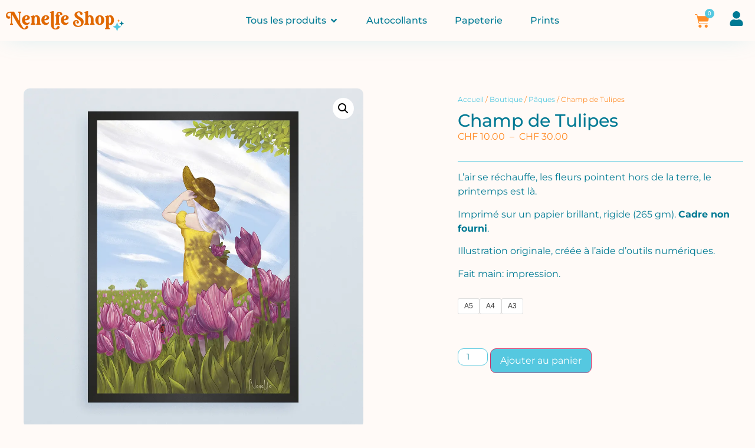

--- FILE ---
content_type: text/html; charset=UTF-8
request_url: https://nenelfe-shop.ch/boutique/champ-de-tulipes/
body_size: 21826
content:
<!doctype html>
<html lang="fr-FR">
<head>
	<meta charset="UTF-8">
	<meta name="viewport" content="width=device-width, initial-scale=1">
	<link rel="profile" href="https://gmpg.org/xfn/11">
	<title>Champ de Tulipes &#8211; Nenelfe Shop</title>
<meta name='robots' content='max-image-preview:large' />
<script>window._wca = window._wca || [];</script>
<link rel='dns-prefetch' href='//stats.wp.com' />
<link rel='preconnect' href='//i0.wp.com' />
<link rel='preconnect' href='//c0.wp.com' />
<link rel="alternate" type="application/rss+xml" title="Nenelfe Shop &raquo; Flux" href="https://nenelfe-shop.ch/feed/" />
<link rel="alternate" type="application/rss+xml" title="Nenelfe Shop &raquo; Flux des commentaires" href="https://nenelfe-shop.ch/comments/feed/" />
<link rel="alternate" title="oEmbed (JSON)" type="application/json+oembed" href="https://nenelfe-shop.ch/wp-json/oembed/1.0/embed?url=https%3A%2F%2Fnenelfe-shop.ch%2Fboutique%2Fchamp-de-tulipes%2F" />
<link rel="alternate" title="oEmbed (XML)" type="text/xml+oembed" href="https://nenelfe-shop.ch/wp-json/oembed/1.0/embed?url=https%3A%2F%2Fnenelfe-shop.ch%2Fboutique%2Fchamp-de-tulipes%2F&#038;format=xml" />
<style id='wp-img-auto-sizes-contain-inline-css'>
img:is([sizes=auto i],[sizes^="auto," i]){contain-intrinsic-size:3000px 1500px}
/*# sourceURL=wp-img-auto-sizes-contain-inline-css */
</style>
<link rel='stylesheet' id='jetpack_related-posts-css' href='https://c0.wp.com/p/jetpack/15.4/modules/related-posts/related-posts.css' media='all' />
<style id='wp-emoji-styles-inline-css'>

	img.wp-smiley, img.emoji {
		display: inline !important;
		border: none !important;
		box-shadow: none !important;
		height: 1em !important;
		width: 1em !important;
		margin: 0 0.07em !important;
		vertical-align: -0.1em !important;
		background: none !important;
		padding: 0 !important;
	}
/*# sourceURL=wp-emoji-styles-inline-css */
</style>
<link rel='stylesheet' id='wp-block-library-css' href='https://c0.wp.com/c/6.9/wp-includes/css/dist/block-library/style.min.css' media='all' />
<link rel='stylesheet' id='mediaelement-css' href='https://c0.wp.com/c/6.9/wp-includes/js/mediaelement/mediaelementplayer-legacy.min.css' media='all' />
<link rel='stylesheet' id='wp-mediaelement-css' href='https://c0.wp.com/c/6.9/wp-includes/js/mediaelement/wp-mediaelement.min.css' media='all' />
<style id='jetpack-sharing-buttons-style-inline-css'>
.jetpack-sharing-buttons__services-list{display:flex;flex-direction:row;flex-wrap:wrap;gap:0;list-style-type:none;margin:5px;padding:0}.jetpack-sharing-buttons__services-list.has-small-icon-size{font-size:12px}.jetpack-sharing-buttons__services-list.has-normal-icon-size{font-size:16px}.jetpack-sharing-buttons__services-list.has-large-icon-size{font-size:24px}.jetpack-sharing-buttons__services-list.has-huge-icon-size{font-size:36px}@media print{.jetpack-sharing-buttons__services-list{display:none!important}}.editor-styles-wrapper .wp-block-jetpack-sharing-buttons{gap:0;padding-inline-start:0}ul.jetpack-sharing-buttons__services-list.has-background{padding:1.25em 2.375em}
/*# sourceURL=https://nenelfe-shop.ch/wp-content/plugins/jetpack/_inc/blocks/sharing-buttons/view.css */
</style>
<link rel='stylesheet' id='jet-engine-frontend-css' href='https://nenelfe-shop.ch/wp-content/plugins/jet-engine/assets/css/frontend.css?ver=3.8.2.1' media='all' />
<style id='global-styles-inline-css'>
:root{--wp--preset--aspect-ratio--square: 1;--wp--preset--aspect-ratio--4-3: 4/3;--wp--preset--aspect-ratio--3-4: 3/4;--wp--preset--aspect-ratio--3-2: 3/2;--wp--preset--aspect-ratio--2-3: 2/3;--wp--preset--aspect-ratio--16-9: 16/9;--wp--preset--aspect-ratio--9-16: 9/16;--wp--preset--color--black: #000000;--wp--preset--color--cyan-bluish-gray: #abb8c3;--wp--preset--color--white: #ffffff;--wp--preset--color--pale-pink: #f78da7;--wp--preset--color--vivid-red: #cf2e2e;--wp--preset--color--luminous-vivid-orange: #ff6900;--wp--preset--color--luminous-vivid-amber: #fcb900;--wp--preset--color--light-green-cyan: #7bdcb5;--wp--preset--color--vivid-green-cyan: #00d084;--wp--preset--color--pale-cyan-blue: #8ed1fc;--wp--preset--color--vivid-cyan-blue: #0693e3;--wp--preset--color--vivid-purple: #9b51e0;--wp--preset--gradient--vivid-cyan-blue-to-vivid-purple: linear-gradient(135deg,rgb(6,147,227) 0%,rgb(155,81,224) 100%);--wp--preset--gradient--light-green-cyan-to-vivid-green-cyan: linear-gradient(135deg,rgb(122,220,180) 0%,rgb(0,208,130) 100%);--wp--preset--gradient--luminous-vivid-amber-to-luminous-vivid-orange: linear-gradient(135deg,rgb(252,185,0) 0%,rgb(255,105,0) 100%);--wp--preset--gradient--luminous-vivid-orange-to-vivid-red: linear-gradient(135deg,rgb(255,105,0) 0%,rgb(207,46,46) 100%);--wp--preset--gradient--very-light-gray-to-cyan-bluish-gray: linear-gradient(135deg,rgb(238,238,238) 0%,rgb(169,184,195) 100%);--wp--preset--gradient--cool-to-warm-spectrum: linear-gradient(135deg,rgb(74,234,220) 0%,rgb(151,120,209) 20%,rgb(207,42,186) 40%,rgb(238,44,130) 60%,rgb(251,105,98) 80%,rgb(254,248,76) 100%);--wp--preset--gradient--blush-light-purple: linear-gradient(135deg,rgb(255,206,236) 0%,rgb(152,150,240) 100%);--wp--preset--gradient--blush-bordeaux: linear-gradient(135deg,rgb(254,205,165) 0%,rgb(254,45,45) 50%,rgb(107,0,62) 100%);--wp--preset--gradient--luminous-dusk: linear-gradient(135deg,rgb(255,203,112) 0%,rgb(199,81,192) 50%,rgb(65,88,208) 100%);--wp--preset--gradient--pale-ocean: linear-gradient(135deg,rgb(255,245,203) 0%,rgb(182,227,212) 50%,rgb(51,167,181) 100%);--wp--preset--gradient--electric-grass: linear-gradient(135deg,rgb(202,248,128) 0%,rgb(113,206,126) 100%);--wp--preset--gradient--midnight: linear-gradient(135deg,rgb(2,3,129) 0%,rgb(40,116,252) 100%);--wp--preset--font-size--small: 13px;--wp--preset--font-size--medium: 20px;--wp--preset--font-size--large: 36px;--wp--preset--font-size--x-large: 42px;--wp--preset--spacing--20: 0.44rem;--wp--preset--spacing--30: 0.67rem;--wp--preset--spacing--40: 1rem;--wp--preset--spacing--50: 1.5rem;--wp--preset--spacing--60: 2.25rem;--wp--preset--spacing--70: 3.38rem;--wp--preset--spacing--80: 5.06rem;--wp--preset--shadow--natural: 6px 6px 9px rgba(0, 0, 0, 0.2);--wp--preset--shadow--deep: 12px 12px 50px rgba(0, 0, 0, 0.4);--wp--preset--shadow--sharp: 6px 6px 0px rgba(0, 0, 0, 0.2);--wp--preset--shadow--outlined: 6px 6px 0px -3px rgb(255, 255, 255), 6px 6px rgb(0, 0, 0);--wp--preset--shadow--crisp: 6px 6px 0px rgb(0, 0, 0);}:root { --wp--style--global--content-size: 800px;--wp--style--global--wide-size: 1200px; }:where(body) { margin: 0; }.wp-site-blocks > .alignleft { float: left; margin-right: 2em; }.wp-site-blocks > .alignright { float: right; margin-left: 2em; }.wp-site-blocks > .aligncenter { justify-content: center; margin-left: auto; margin-right: auto; }:where(.wp-site-blocks) > * { margin-block-start: 24px; margin-block-end: 0; }:where(.wp-site-blocks) > :first-child { margin-block-start: 0; }:where(.wp-site-blocks) > :last-child { margin-block-end: 0; }:root { --wp--style--block-gap: 24px; }:root :where(.is-layout-flow) > :first-child{margin-block-start: 0;}:root :where(.is-layout-flow) > :last-child{margin-block-end: 0;}:root :where(.is-layout-flow) > *{margin-block-start: 24px;margin-block-end: 0;}:root :where(.is-layout-constrained) > :first-child{margin-block-start: 0;}:root :where(.is-layout-constrained) > :last-child{margin-block-end: 0;}:root :where(.is-layout-constrained) > *{margin-block-start: 24px;margin-block-end: 0;}:root :where(.is-layout-flex){gap: 24px;}:root :where(.is-layout-grid){gap: 24px;}.is-layout-flow > .alignleft{float: left;margin-inline-start: 0;margin-inline-end: 2em;}.is-layout-flow > .alignright{float: right;margin-inline-start: 2em;margin-inline-end: 0;}.is-layout-flow > .aligncenter{margin-left: auto !important;margin-right: auto !important;}.is-layout-constrained > .alignleft{float: left;margin-inline-start: 0;margin-inline-end: 2em;}.is-layout-constrained > .alignright{float: right;margin-inline-start: 2em;margin-inline-end: 0;}.is-layout-constrained > .aligncenter{margin-left: auto !important;margin-right: auto !important;}.is-layout-constrained > :where(:not(.alignleft):not(.alignright):not(.alignfull)){max-width: var(--wp--style--global--content-size);margin-left: auto !important;margin-right: auto !important;}.is-layout-constrained > .alignwide{max-width: var(--wp--style--global--wide-size);}body .is-layout-flex{display: flex;}.is-layout-flex{flex-wrap: wrap;align-items: center;}.is-layout-flex > :is(*, div){margin: 0;}body .is-layout-grid{display: grid;}.is-layout-grid > :is(*, div){margin: 0;}body{padding-top: 0px;padding-right: 0px;padding-bottom: 0px;padding-left: 0px;}a:where(:not(.wp-element-button)){text-decoration: underline;}:root :where(.wp-element-button, .wp-block-button__link){background-color: #32373c;border-width: 0;color: #fff;font-family: inherit;font-size: inherit;font-style: inherit;font-weight: inherit;letter-spacing: inherit;line-height: inherit;padding-top: calc(0.667em + 2px);padding-right: calc(1.333em + 2px);padding-bottom: calc(0.667em + 2px);padding-left: calc(1.333em + 2px);text-decoration: none;text-transform: inherit;}.has-black-color{color: var(--wp--preset--color--black) !important;}.has-cyan-bluish-gray-color{color: var(--wp--preset--color--cyan-bluish-gray) !important;}.has-white-color{color: var(--wp--preset--color--white) !important;}.has-pale-pink-color{color: var(--wp--preset--color--pale-pink) !important;}.has-vivid-red-color{color: var(--wp--preset--color--vivid-red) !important;}.has-luminous-vivid-orange-color{color: var(--wp--preset--color--luminous-vivid-orange) !important;}.has-luminous-vivid-amber-color{color: var(--wp--preset--color--luminous-vivid-amber) !important;}.has-light-green-cyan-color{color: var(--wp--preset--color--light-green-cyan) !important;}.has-vivid-green-cyan-color{color: var(--wp--preset--color--vivid-green-cyan) !important;}.has-pale-cyan-blue-color{color: var(--wp--preset--color--pale-cyan-blue) !important;}.has-vivid-cyan-blue-color{color: var(--wp--preset--color--vivid-cyan-blue) !important;}.has-vivid-purple-color{color: var(--wp--preset--color--vivid-purple) !important;}.has-black-background-color{background-color: var(--wp--preset--color--black) !important;}.has-cyan-bluish-gray-background-color{background-color: var(--wp--preset--color--cyan-bluish-gray) !important;}.has-white-background-color{background-color: var(--wp--preset--color--white) !important;}.has-pale-pink-background-color{background-color: var(--wp--preset--color--pale-pink) !important;}.has-vivid-red-background-color{background-color: var(--wp--preset--color--vivid-red) !important;}.has-luminous-vivid-orange-background-color{background-color: var(--wp--preset--color--luminous-vivid-orange) !important;}.has-luminous-vivid-amber-background-color{background-color: var(--wp--preset--color--luminous-vivid-amber) !important;}.has-light-green-cyan-background-color{background-color: var(--wp--preset--color--light-green-cyan) !important;}.has-vivid-green-cyan-background-color{background-color: var(--wp--preset--color--vivid-green-cyan) !important;}.has-pale-cyan-blue-background-color{background-color: var(--wp--preset--color--pale-cyan-blue) !important;}.has-vivid-cyan-blue-background-color{background-color: var(--wp--preset--color--vivid-cyan-blue) !important;}.has-vivid-purple-background-color{background-color: var(--wp--preset--color--vivid-purple) !important;}.has-black-border-color{border-color: var(--wp--preset--color--black) !important;}.has-cyan-bluish-gray-border-color{border-color: var(--wp--preset--color--cyan-bluish-gray) !important;}.has-white-border-color{border-color: var(--wp--preset--color--white) !important;}.has-pale-pink-border-color{border-color: var(--wp--preset--color--pale-pink) !important;}.has-vivid-red-border-color{border-color: var(--wp--preset--color--vivid-red) !important;}.has-luminous-vivid-orange-border-color{border-color: var(--wp--preset--color--luminous-vivid-orange) !important;}.has-luminous-vivid-amber-border-color{border-color: var(--wp--preset--color--luminous-vivid-amber) !important;}.has-light-green-cyan-border-color{border-color: var(--wp--preset--color--light-green-cyan) !important;}.has-vivid-green-cyan-border-color{border-color: var(--wp--preset--color--vivid-green-cyan) !important;}.has-pale-cyan-blue-border-color{border-color: var(--wp--preset--color--pale-cyan-blue) !important;}.has-vivid-cyan-blue-border-color{border-color: var(--wp--preset--color--vivid-cyan-blue) !important;}.has-vivid-purple-border-color{border-color: var(--wp--preset--color--vivid-purple) !important;}.has-vivid-cyan-blue-to-vivid-purple-gradient-background{background: var(--wp--preset--gradient--vivid-cyan-blue-to-vivid-purple) !important;}.has-light-green-cyan-to-vivid-green-cyan-gradient-background{background: var(--wp--preset--gradient--light-green-cyan-to-vivid-green-cyan) !important;}.has-luminous-vivid-amber-to-luminous-vivid-orange-gradient-background{background: var(--wp--preset--gradient--luminous-vivid-amber-to-luminous-vivid-orange) !important;}.has-luminous-vivid-orange-to-vivid-red-gradient-background{background: var(--wp--preset--gradient--luminous-vivid-orange-to-vivid-red) !important;}.has-very-light-gray-to-cyan-bluish-gray-gradient-background{background: var(--wp--preset--gradient--very-light-gray-to-cyan-bluish-gray) !important;}.has-cool-to-warm-spectrum-gradient-background{background: var(--wp--preset--gradient--cool-to-warm-spectrum) !important;}.has-blush-light-purple-gradient-background{background: var(--wp--preset--gradient--blush-light-purple) !important;}.has-blush-bordeaux-gradient-background{background: var(--wp--preset--gradient--blush-bordeaux) !important;}.has-luminous-dusk-gradient-background{background: var(--wp--preset--gradient--luminous-dusk) !important;}.has-pale-ocean-gradient-background{background: var(--wp--preset--gradient--pale-ocean) !important;}.has-electric-grass-gradient-background{background: var(--wp--preset--gradient--electric-grass) !important;}.has-midnight-gradient-background{background: var(--wp--preset--gradient--midnight) !important;}.has-small-font-size{font-size: var(--wp--preset--font-size--small) !important;}.has-medium-font-size{font-size: var(--wp--preset--font-size--medium) !important;}.has-large-font-size{font-size: var(--wp--preset--font-size--large) !important;}.has-x-large-font-size{font-size: var(--wp--preset--font-size--x-large) !important;}
:root :where(.wp-block-pullquote){font-size: 1.5em;line-height: 1.6;}
/*# sourceURL=global-styles-inline-css */
</style>
<link rel='stylesheet' id='wpa-css-css' href='https://nenelfe-shop.ch/wp-content/plugins/honeypot/includes/css/wpa.css?ver=2.3.04' media='all' />
<link rel='stylesheet' id='photoswipe-css' href='https://c0.wp.com/p/woocommerce/10.4.3/assets/css/photoswipe/photoswipe.min.css' media='all' />
<link rel='stylesheet' id='photoswipe-default-skin-css' href='https://c0.wp.com/p/woocommerce/10.4.3/assets/css/photoswipe/default-skin/default-skin.min.css' media='all' />
<link rel='stylesheet' id='woocommerce-layout-css' href='https://c0.wp.com/p/woocommerce/10.4.3/assets/css/woocommerce-layout.css' media='all' />
<style id='woocommerce-layout-inline-css'>

	.infinite-scroll .woocommerce-pagination {
		display: none;
	}
/*# sourceURL=woocommerce-layout-inline-css */
</style>
<link rel='stylesheet' id='woocommerce-smallscreen-css' href='https://c0.wp.com/p/woocommerce/10.4.3/assets/css/woocommerce-smallscreen.css' media='only screen and (max-width: 768px)' />
<link rel='stylesheet' id='woocommerce-general-css' href='https://c0.wp.com/p/woocommerce/10.4.3/assets/css/woocommerce.css' media='all' />
<style id='woocommerce-inline-inline-css'>
.woocommerce form .form-row .required { visibility: visible; }
/*# sourceURL=woocommerce-inline-inline-css */
</style>
<link rel='stylesheet' id='dashicons-css' href='https://c0.wp.com/c/6.9/wp-includes/css/dashicons.min.css' media='all' />
<link rel='stylesheet' id='cfvsw_swatches_product-css' href='https://nenelfe-shop.ch/wp-content/plugins/variation-swatches-woo/assets/css/swatches.css?ver=1.0.13' media='all' />
<style id='cfvsw_swatches_product-inline-css'>
.cfvsw-tooltip{background:#000000;color:#ffffff;} .cfvsw-tooltip:before{background:#000000;}:root {--cfvsw-swatches-font-size: 12px;--cfvsw-swatches-border-color: #000000;--cfvsw-swatches-border-color-hover: #00000080;--cfvsw-swatches-border-width: 1px;--cfvsw-swatches-tooltip-font-size: 12px;}
/*# sourceURL=cfvsw_swatches_product-inline-css */
</style>
<link rel='stylesheet' id='hello-elementor-css' href='https://nenelfe-shop.ch/wp-content/themes/hello-elementor/assets/css/reset.css?ver=3.4.6' media='all' />
<link rel='stylesheet' id='hello-elementor-theme-style-css' href='https://nenelfe-shop.ch/wp-content/themes/hello-elementor/assets/css/theme.css?ver=3.4.6' media='all' />
<link rel='stylesheet' id='hello-elementor-header-footer-css' href='https://nenelfe-shop.ch/wp-content/themes/hello-elementor/assets/css/header-footer.css?ver=3.4.6' media='all' />
<link rel='stylesheet' id='elementor-frontend-css' href='https://nenelfe-shop.ch/wp-content/uploads/elementor/css/custom-frontend.min.css?ver=1769839236' media='all' />
<link rel='stylesheet' id='elementor-post-28893-css' href='https://nenelfe-shop.ch/wp-content/uploads/elementor/css/post-28893.css?ver=1769839236' media='all' />
<link rel='stylesheet' id='widget-image-css' href='https://nenelfe-shop.ch/wp-content/plugins/elementor/assets/css/widget-image.min.css?ver=3.34.4' media='all' />
<link rel='stylesheet' id='widget-heading-css' href='https://nenelfe-shop.ch/wp-content/plugins/elementor/assets/css/widget-heading.min.css?ver=3.34.4' media='all' />
<link rel='stylesheet' id='widget-icon-list-css' href='https://nenelfe-shop.ch/wp-content/uploads/elementor/css/custom-widget-icon-list.min.css?ver=1769839236' media='all' />
<link rel='stylesheet' id='e-sticky-css' href='https://nenelfe-shop.ch/wp-content/plugins/elementor-pro/assets/css/modules/sticky.min.css?ver=3.34.4' media='all' />
<link rel='stylesheet' id='e-animation-fadeIn-css' href='https://nenelfe-shop.ch/wp-content/plugins/elementor/assets/lib/animations/styles/fadeIn.min.css?ver=3.34.4' media='all' />
<link rel='stylesheet' id='widget-mega-menu-css' href='https://nenelfe-shop.ch/wp-content/uploads/elementor/css/custom-pro-widget-mega-menu.min.css?ver=1769839236' media='all' />
<link rel='stylesheet' id='widget-woocommerce-menu-cart-css' href='https://nenelfe-shop.ch/wp-content/uploads/elementor/css/custom-pro-widget-woocommerce-menu-cart.min.css?ver=1769839236' media='all' />
<link rel='stylesheet' id='e-animation-grow-css' href='https://nenelfe-shop.ch/wp-content/plugins/elementor/assets/lib/animations/styles/e-animation-grow.min.css?ver=3.34.4' media='all' />
<link rel='stylesheet' id='widget-nav-menu-css' href='https://nenelfe-shop.ch/wp-content/uploads/elementor/css/custom-pro-widget-nav-menu.min.css?ver=1769839236' media='all' />
<link rel='stylesheet' id='e-animation-slideInRight-css' href='https://nenelfe-shop.ch/wp-content/plugins/elementor/assets/lib/animations/styles/slideInRight.min.css?ver=3.34.4' media='all' />
<link rel='stylesheet' id='widget-off-canvas-css' href='https://nenelfe-shop.ch/wp-content/plugins/elementor-pro/assets/css/widget-off-canvas.min.css?ver=3.34.4' media='all' />
<link rel='stylesheet' id='widget-form-css' href='https://nenelfe-shop.ch/wp-content/plugins/elementor-pro/assets/css/widget-form.min.css?ver=3.34.4' media='all' />
<link rel='stylesheet' id='widget-divider-css' href='https://nenelfe-shop.ch/wp-content/plugins/elementor/assets/css/widget-divider.min.css?ver=3.34.4' media='all' />
<link rel='stylesheet' id='widget-woocommerce-product-images-css' href='https://nenelfe-shop.ch/wp-content/plugins/elementor-pro/assets/css/widget-woocommerce-product-images.min.css?ver=3.34.4' media='all' />
<link rel='stylesheet' id='widget-woocommerce-product-price-css' href='https://nenelfe-shop.ch/wp-content/plugins/elementor-pro/assets/css/widget-woocommerce-product-price.min.css?ver=3.34.4' media='all' />
<link rel='stylesheet' id='widget-woocommerce-product-add-to-cart-css' href='https://nenelfe-shop.ch/wp-content/uploads/elementor/css/custom-pro-widget-woocommerce-product-add-to-cart.min.css?ver=1769839236' media='all' />
<link rel='stylesheet' id='widget-woocommerce-products-css' href='https://nenelfe-shop.ch/wp-content/plugins/elementor-pro/assets/css/widget-woocommerce-products.min.css?ver=3.34.4' media='all' />
<link rel='stylesheet' id='widget-spacer-css' href='https://nenelfe-shop.ch/wp-content/plugins/elementor/assets/css/widget-spacer.min.css?ver=3.34.4' media='all' />
<link rel='stylesheet' id='elementor-post-31650-css' href='https://nenelfe-shop.ch/wp-content/uploads/elementor/css/post-31650.css?ver=1769839237' media='all' />
<link rel='stylesheet' id='elementor-post-31379-css' href='https://nenelfe-shop.ch/wp-content/uploads/elementor/css/post-31379.css?ver=1769839237' media='all' />
<link rel='stylesheet' id='elementor-post-29252-css' href='https://nenelfe-shop.ch/wp-content/uploads/elementor/css/post-29252.css?ver=1769839237' media='all' />
<link rel='stylesheet' id='elementor-gf-local-montserrat-css' href='https://nenelfe-shop.ch/wp-content/uploads/elementor/google-fonts/css/montserrat.css?ver=1742234382' media='all' />
<script type="text/template" id="tmpl-variation-template">
	<div class="woocommerce-variation-description">{{{ data.variation.variation_description }}}</div>
	<div class="woocommerce-variation-price">{{{ data.variation.price_html }}}</div>
	<div class="woocommerce-variation-availability">{{{ data.variation.availability_html }}}</div>
</script>
<script type="text/template" id="tmpl-unavailable-variation-template">
	<p role="alert">Désolé, ce produit n&rsquo;est pas disponible. Veuillez choisir une combinaison différente.</p>
</script>
<script id="jetpack_related-posts-js-extra">
var related_posts_js_options = {"post_heading":"h4"};
//# sourceURL=jetpack_related-posts-js-extra
</script>
<script src="https://c0.wp.com/p/jetpack/15.4/_inc/build/related-posts/related-posts.min.js" id="jetpack_related-posts-js"></script>
<script src="https://c0.wp.com/c/6.9/wp-includes/js/jquery/jquery.min.js" id="jquery-core-js"></script>
<script src="https://c0.wp.com/c/6.9/wp-includes/js/jquery/jquery-migrate.min.js" id="jquery-migrate-js"></script>
<script src="https://c0.wp.com/p/woocommerce/10.4.3/assets/js/zoom/jquery.zoom.min.js" id="wc-zoom-js" defer data-wp-strategy="defer"></script>
<script src="https://c0.wp.com/p/woocommerce/10.4.3/assets/js/flexslider/jquery.flexslider.min.js" id="wc-flexslider-js" defer data-wp-strategy="defer"></script>
<script src="https://c0.wp.com/p/woocommerce/10.4.3/assets/js/photoswipe/photoswipe.min.js" id="wc-photoswipe-js" defer data-wp-strategy="defer"></script>
<script src="https://c0.wp.com/p/woocommerce/10.4.3/assets/js/photoswipe/photoswipe-ui-default.min.js" id="wc-photoswipe-ui-default-js" defer data-wp-strategy="defer"></script>
<script id="wc-single-product-js-extra">
var wc_single_product_params = {"i18n_required_rating_text":"Veuillez s\u00e9lectionner une note","i18n_rating_options":["1\u00a0\u00e9toile sur 5","2\u00a0\u00e9toiles sur 5","3\u00a0\u00e9toiles sur 5","4\u00a0\u00e9toiles sur 5","5\u00a0\u00e9toiles sur 5"],"i18n_product_gallery_trigger_text":"Voir la galerie d\u2019images en plein \u00e9cran","review_rating_required":"yes","flexslider":{"rtl":false,"animation":"slide","smoothHeight":true,"directionNav":false,"controlNav":"thumbnails","slideshow":false,"animationSpeed":500,"animationLoop":false,"allowOneSlide":false},"zoom_enabled":"1","zoom_options":[],"photoswipe_enabled":"1","photoswipe_options":{"shareEl":false,"closeOnScroll":false,"history":false,"hideAnimationDuration":0,"showAnimationDuration":0},"flexslider_enabled":"1"};
//# sourceURL=wc-single-product-js-extra
</script>
<script src="https://c0.wp.com/p/woocommerce/10.4.3/assets/js/frontend/single-product.min.js" id="wc-single-product-js" defer data-wp-strategy="defer"></script>
<script src="https://c0.wp.com/p/woocommerce/10.4.3/assets/js/jquery-blockui/jquery.blockUI.min.js" id="wc-jquery-blockui-js" data-wp-strategy="defer"></script>
<script src="https://c0.wp.com/p/woocommerce/10.4.3/assets/js/js-cookie/js.cookie.min.js" id="wc-js-cookie-js" defer data-wp-strategy="defer"></script>
<script id="woocommerce-js-extra">
var woocommerce_params = {"ajax_url":"/wp-admin/admin-ajax.php","wc_ajax_url":"/?wc-ajax=%%endpoint%%","i18n_password_show":"Afficher le mot de passe","i18n_password_hide":"Masquer le mot de passe"};
//# sourceURL=woocommerce-js-extra
</script>
<script src="https://c0.wp.com/p/woocommerce/10.4.3/assets/js/frontend/woocommerce.min.js" id="woocommerce-js" defer data-wp-strategy="defer"></script>
<script src="https://c0.wp.com/c/6.9/wp-includes/js/underscore.min.js" id="underscore-js"></script>
<script id="wp-util-js-extra">
var _wpUtilSettings = {"ajax":{"url":"/wp-admin/admin-ajax.php"}};
//# sourceURL=wp-util-js-extra
</script>
<script src="https://c0.wp.com/c/6.9/wp-includes/js/wp-util.min.js" id="wp-util-js"></script>
<script src="https://stats.wp.com/s-202605.js" id="woocommerce-analytics-js" defer data-wp-strategy="defer"></script>
<link rel="https://api.w.org/" href="https://nenelfe-shop.ch/wp-json/" /><link rel="alternate" title="JSON" type="application/json" href="https://nenelfe-shop.ch/wp-json/wp/v2/product/29979" /><link rel="EditURI" type="application/rsd+xml" title="RSD" href="https://nenelfe-shop.ch/xmlrpc.php?rsd" />
<meta name="generator" content="WordPress 6.9" />
<meta name="generator" content="WooCommerce 10.4.3" />
<link rel="canonical" href="https://nenelfe-shop.ch/boutique/champ-de-tulipes/" />
<link rel='shortlink' href='https://nenelfe-shop.ch/?p=29979' />
	<style>img#wpstats{display:none}</style>
		<meta name="description" content="L&#039;air se réchauffe, les fleurs pointent hors de la terre, le printemps est là.

Imprimé sur un papier brillant, rigide (265 gm). Cadre non fourni.

Illustration originale, créée à l’aide d’outils numériques.

Fait main: impression.">
	<noscript><style>.woocommerce-product-gallery{ opacity: 1 !important; }</style></noscript>
	<meta name="generator" content="Elementor 3.34.4; features: e_font_icon_svg, additional_custom_breakpoints; settings: css_print_method-external, google_font-enabled, font_display-auto">
			<style>
				.e-con.e-parent:nth-of-type(n+4):not(.e-lazyloaded):not(.e-no-lazyload),
				.e-con.e-parent:nth-of-type(n+4):not(.e-lazyloaded):not(.e-no-lazyload) * {
					background-image: none !important;
				}
				@media screen and (max-height: 1024px) {
					.e-con.e-parent:nth-of-type(n+3):not(.e-lazyloaded):not(.e-no-lazyload),
					.e-con.e-parent:nth-of-type(n+3):not(.e-lazyloaded):not(.e-no-lazyload) * {
						background-image: none !important;
					}
				}
				@media screen and (max-height: 640px) {
					.e-con.e-parent:nth-of-type(n+2):not(.e-lazyloaded):not(.e-no-lazyload),
					.e-con.e-parent:nth-of-type(n+2):not(.e-lazyloaded):not(.e-no-lazyload) * {
						background-image: none !important;
					}
				}
			</style>
						<meta name="theme-color" content="#FFE7D4">
			<link rel="icon" href="https://nenelfe-shop.ch/wp-content/uploads/2025/06/FaviconNenelfeOrange.svg" sizes="32x32" />
<link rel="icon" href="https://nenelfe-shop.ch/wp-content/uploads/2025/06/FaviconNenelfeOrange.svg" sizes="192x192" />
<link rel="apple-touch-icon" href="https://nenelfe-shop.ch/wp-content/uploads/2025/06/FaviconNenelfeOrange.svg" />
<meta name="msapplication-TileImage" content="https://nenelfe-shop.ch/wp-content/uploads/2025/06/FaviconNenelfeOrange.svg" />
</head>
<body data-rsssl=1 class="wp-singular product-template-default single single-product postid-29979 wp-custom-logo wp-embed-responsive wp-theme-hello-elementor theme-hello-elementor woocommerce woocommerce-page woocommerce-no-js cfvsw-label-none cfvsw-product-page hello-elementor-default elementor-default elementor-template-full-width elementor-kit-28893 elementor-page-29252">


<a class="skip-link screen-reader-text" href="#content">Aller au contenu</a>

		<header data-elementor-type="header" data-elementor-id="31650" class="elementor elementor-31650 elementor-location-header" data-elementor-post-type="elementor_library">
			<header class="elementor-element elementor-element-b12f701 e-flex e-con-boxed e-con e-parent" data-id="b12f701" data-element_type="container" data-settings="{&quot;background_background&quot;:&quot;classic&quot;,&quot;sticky&quot;:&quot;top&quot;,&quot;sticky_on&quot;:[&quot;desktop&quot;,&quot;tablet_extra&quot;,&quot;tablet&quot;,&quot;mobile&quot;],&quot;sticky_offset&quot;:0,&quot;sticky_effects_offset&quot;:0,&quot;sticky_anchor_link_offset&quot;:0}">
					<div class="e-con-inner">
				<div class="elementor-element elementor-element-0d7d574 elementor-hidden-mobile elementor-widget elementor-widget-theme-site-logo elementor-widget-image" data-id="0d7d574" data-element_type="widget" data-widget_type="theme-site-logo.default">
				<div class="elementor-widget-container">
											<a href="https://nenelfe-shop.ch">
			<img src="https://nenelfe-shop.ch/wp-content/uploads/elementor/thumbs/NenelfeShopOrange_1-r81gcdk8wyw2sqq6r7sdkbut8zqxvwvcvow1anyvka.png" title="NenelfeShopOrange_1" alt="NenelfeShopOrange_1" loading="lazy" />				</a>
											</div>
				</div>
				<div class="elementor-element elementor-element-607b23a logo-svg elementor-hidden-desktop elementor-hidden-tablet_extra elementor-hidden-tablet elementor-widget elementor-widget-image" data-id="607b23a" data-element_type="widget" data-widget_type="image.default">
				<div class="elementor-widget-container">
															<img fetchpriority="high" width="834" height="141" src="https://i0.wp.com/nenelfe-shop.ch/wp-content/uploads/2025/06/NenelfeShopOrange_1.png?fit=834%2C141&amp;ssl=1" class="attachment-full size-full wp-image-33711" alt="" />															</div>
				</div>
				<div class="elementor-element elementor-element-0af1ba4 e-n-menu-none elementor-hidden-mobile e-full_width e-n-menu-layout-horizontal elementor-widget elementor-widget-n-menu" data-id="0af1ba4" data-element_type="widget" data-settings="{&quot;menu_items&quot;:[{&quot;item_title&quot;:&quot;Tous les produits&quot;,&quot;_id&quot;:&quot;7f8be3f&quot;,&quot;item_dropdown_content&quot;:&quot;yes&quot;,&quot;item_icon_active&quot;:null,&quot;item_link&quot;:{&quot;url&quot;:&quot;&quot;,&quot;is_external&quot;:&quot;&quot;,&quot;nofollow&quot;:&quot;&quot;,&quot;custom_attributes&quot;:&quot;&quot;},&quot;item_icon&quot;:{&quot;value&quot;:&quot;&quot;,&quot;library&quot;:&quot;&quot;},&quot;element_id&quot;:&quot;&quot;},{&quot;item_title&quot;:&quot;Autocollants&quot;,&quot;_id&quot;:&quot;633ee04&quot;,&quot;item_link&quot;:{&quot;url&quot;:&quot;https:\/\/nenelfe-shop.ch\/categories-jetsmart\/autocollants\/&quot;,&quot;is_external&quot;:&quot;&quot;,&quot;nofollow&quot;:&quot;&quot;,&quot;custom_attributes&quot;:&quot;&quot;},&quot;item_dropdown_content&quot;:&quot;&quot;,&quot;item_icon&quot;:{&quot;value&quot;:&quot;&quot;,&quot;library&quot;:&quot;&quot;},&quot;item_icon_active&quot;:null,&quot;element_id&quot;:&quot;&quot;},{&quot;item_title&quot;:&quot;Papeterie&quot;,&quot;_id&quot;:&quot;3f5af6b&quot;,&quot;item_link&quot;:{&quot;url&quot;:&quot;https:\/\/nenelfe-shop.ch\/categories-jetsmart\/papeterie\/&quot;,&quot;is_external&quot;:&quot;&quot;,&quot;nofollow&quot;:&quot;&quot;,&quot;custom_attributes&quot;:&quot;&quot;},&quot;item_dropdown_content&quot;:&quot;no&quot;,&quot;item_icon&quot;:{&quot;value&quot;:&quot;&quot;,&quot;library&quot;:&quot;&quot;},&quot;item_icon_active&quot;:null,&quot;element_id&quot;:&quot;&quot;},{&quot;_id&quot;:&quot;27325d2&quot;,&quot;item_title&quot;:&quot;Prints&quot;,&quot;item_link&quot;:{&quot;url&quot;:&quot;https:\/\/nenelfe-shop.ch\/categories-jetsmart\/prints\/&quot;,&quot;is_external&quot;:&quot;&quot;,&quot;nofollow&quot;:&quot;&quot;,&quot;custom_attributes&quot;:&quot;&quot;},&quot;item_dropdown_content&quot;:&quot;no&quot;,&quot;item_icon&quot;:{&quot;value&quot;:&quot;&quot;,&quot;library&quot;:&quot;&quot;},&quot;item_icon_active&quot;:null,&quot;element_id&quot;:&quot;&quot;}],&quot;item_position_horizontal&quot;:&quot;center&quot;,&quot;open_on&quot;:&quot;click&quot;,&quot;open_animation&quot;:&quot;fadeIn&quot;,&quot;item_position_horizontal_tablet&quot;:&quot;center&quot;,&quot;breakpoint_selector&quot;:&quot;none&quot;,&quot;menu_item_title_distance_from_content_tablet&quot;:{&quot;unit&quot;:&quot;px&quot;,&quot;size&quot;:0,&quot;sizes&quot;:[]},&quot;content_width&quot;:&quot;full_width&quot;,&quot;item_layout&quot;:&quot;horizontal&quot;,&quot;horizontal_scroll&quot;:&quot;disable&quot;,&quot;menu_item_title_distance_from_content&quot;:{&quot;unit&quot;:&quot;px&quot;,&quot;size&quot;:0,&quot;sizes&quot;:[]},&quot;menu_item_title_distance_from_content_tablet_extra&quot;:{&quot;unit&quot;:&quot;px&quot;,&quot;size&quot;:&quot;&quot;,&quot;sizes&quot;:[]},&quot;menu_item_title_distance_from_content_mobile&quot;:{&quot;unit&quot;:&quot;px&quot;,&quot;size&quot;:&quot;&quot;,&quot;sizes&quot;:[]}}" data-widget_type="mega-menu.default">
				<div class="elementor-widget-container">
							<nav class="e-n-menu" data-widget-number="114" aria-label="Menu">
					<button class="e-n-menu-toggle" id="menu-toggle-114" aria-haspopup="true" aria-expanded="false" aria-controls="menubar-114" aria-label="Permuter le menu">
			<span class="e-n-menu-toggle-icon e-open">
				<svg class="e-font-icon-svg e-eicon-menu-bar" viewBox="0 0 1000 1000" xmlns="http://www.w3.org/2000/svg"><path d="M104 333H896C929 333 958 304 958 271S929 208 896 208H104C71 208 42 237 42 271S71 333 104 333ZM104 583H896C929 583 958 554 958 521S929 458 896 458H104C71 458 42 487 42 521S71 583 104 583ZM104 833H896C929 833 958 804 958 771S929 708 896 708H104C71 708 42 737 42 771S71 833 104 833Z"></path></svg>			</span>
			<span class="e-n-menu-toggle-icon e-close">
				<svg class="e-font-icon-svg e-eicon-close" viewBox="0 0 1000 1000" xmlns="http://www.w3.org/2000/svg"><path d="M742 167L500 408 258 167C246 154 233 150 217 150 196 150 179 158 167 167 154 179 150 196 150 212 150 229 154 242 171 254L408 500 167 742C138 771 138 800 167 829 196 858 225 858 254 829L496 587 738 829C750 842 767 846 783 846 800 846 817 842 829 829 842 817 846 804 846 783 846 767 842 750 829 737L588 500 833 258C863 229 863 200 833 171 804 137 775 137 742 167Z"></path></svg>			</span>
		</button>
					<div class="e-n-menu-wrapper" id="menubar-114" aria-labelledby="menu-toggle-114">
				<ul class="e-n-menu-heading">
								<li class="e-n-menu-item">
				<div id="e-n-menu-title-1141" class="e-n-menu-title e-click">
					<div class="e-n-menu-title-container">												<span class="e-n-menu-title-text">
							Tous les produits						</span>
					</div>											<button id="e-n-menu-dropdown-icon-1141" class="e-n-menu-dropdown-icon e-focus" data-tab-index="1" aria-haspopup="true" aria-expanded="false" aria-controls="e-n-menu-content-1141" >
							<span class="e-n-menu-dropdown-icon-opened">
								<svg aria-hidden="true" class="e-font-icon-svg e-fas-angle-up" viewBox="0 0 320 512" xmlns="http://www.w3.org/2000/svg"><path d="M177 159.7l136 136c9.4 9.4 9.4 24.6 0 33.9l-22.6 22.6c-9.4 9.4-24.6 9.4-33.9 0L160 255.9l-96.4 96.4c-9.4 9.4-24.6 9.4-33.9 0L7 329.7c-9.4-9.4-9.4-24.6 0-33.9l136-136c9.4-9.5 24.6-9.5 34-.1z"></path></svg>								<span class="elementor-screen-only">Fermer Tous les produits</span>
							</span>
							<span class="e-n-menu-dropdown-icon-closed">
								<svg aria-hidden="true" class="e-font-icon-svg e-fas-angle-down" viewBox="0 0 320 512" xmlns="http://www.w3.org/2000/svg"><path d="M143 352.3L7 216.3c-9.4-9.4-9.4-24.6 0-33.9l22.6-22.6c9.4-9.4 24.6-9.4 33.9 0l96.4 96.4 96.4-96.4c9.4-9.4 24.6-9.4 33.9 0l22.6 22.6c9.4 9.4 9.4 24.6 0 33.9l-136 136c-9.2 9.4-24.4 9.4-33.8 0z"></path></svg>								<span class="elementor-screen-only">Ouvrir Tous les produits</span>
							</span>
						</button>
									</div>
									<div class="e-n-menu-content">
						<header id="e-n-menu-content-1141" data-tab-index="1" aria-labelledby="e-n-menu-dropdown-icon-1141" class="elementor-element elementor-element-c2e8fce e-flex e-con-boxed e-con e-child" data-id="c2e8fce" data-element_type="container" data-settings="{&quot;background_background&quot;:&quot;classic&quot;,&quot;sticky&quot;:&quot;top&quot;,&quot;sticky_on&quot;:[&quot;desktop&quot;,&quot;tablet_extra&quot;,&quot;tablet&quot;,&quot;mobile&quot;],&quot;sticky_offset&quot;:0,&quot;sticky_effects_offset&quot;:0,&quot;sticky_anchor_link_offset&quot;:0}">
					<div class="e-con-inner">
		<div class="elementor-element elementor-element-188f9fb e-con-full e-flex e-con e-child" data-id="188f9fb" data-element_type="container">
		<div class="elementor-element elementor-element-b5ccae8 e-con-full e-flex e-con e-child" data-id="b5ccae8" data-element_type="container">
				<div class="elementor-element elementor-element-c48f352 elementor-widget__width-inherit elementor-widget elementor-widget-heading" data-id="c48f352" data-element_type="widget" data-widget_type="heading.default">
				<div class="elementor-widget-container">
					<h2 class="elementor-heading-title elementor-size-default"><a href="https://nenelfe-shop.ch/boutique/">Catalogue complet</a></h2>				</div>
				</div>
				</div>
		<div class="elementor-element elementor-element-a483b59 e-con-full e-flex e-con e-child" data-id="a483b59" data-element_type="container">
				<div class="elementor-element elementor-element-293bb6e elementor-widget__width-inherit elementor-widget elementor-widget-heading" data-id="293bb6e" data-element_type="widget" data-widget_type="heading.default">
				<div class="elementor-widget-container">
					<h2 class="elementor-heading-title elementor-size-default"><a href="https://nenelfe-shop.ch/categories-jetsmart/autocollants/">Autocollants</a></h2>				</div>
				</div>
				<div class="elementor-element elementor-element-004a251 elementor-icon-list--layout-traditional elementor-list-item-link-full_width elementor-widget elementor-widget-icon-list" data-id="004a251" data-element_type="widget" data-widget_type="icon-list.default">
				<div class="elementor-widget-container">
							<ul class="elementor-icon-list-items">
							<li class="elementor-icon-list-item">
											<a href="https://nenelfe-shop.ch/categories-jetsmart/individuel/">

											<span class="elementor-icon-list-text">Individuels</span>
											</a>
									</li>
								<li class="elementor-icon-list-item">
											<a href="https://nenelfe-shop.ch/categories-jetsmart/pack/">

											<span class="elementor-icon-list-text">Packs</span>
											</a>
									</li>
								<li class="elementor-icon-list-item">
											<a href="https://nenelfe-shop.ch/categories-jetsmart/feuille/">

											<span class="elementor-icon-list-text">Feuilles</span>
											</a>
									</li>
						</ul>
						</div>
				</div>
				</div>
		<div class="elementor-element elementor-element-13173ec e-con-full e-flex e-con e-child" data-id="13173ec" data-element_type="container">
				<div class="elementor-element elementor-element-a5f1209 elementor-widget__width-inherit elementor-widget elementor-widget-heading" data-id="a5f1209" data-element_type="widget" data-widget_type="heading.default">
				<div class="elementor-widget-container">
					<h3 class="elementor-heading-title elementor-size-default"><a href="https://nenelfe-shop.ch/categories-jetsmart/papeterie/">Papeterie</a></h3>				</div>
				</div>
				<div class="elementor-element elementor-element-1ce23ba elementor-icon-list--layout-traditional elementor-list-item-link-full_width elementor-widget elementor-widget-icon-list" data-id="1ce23ba" data-element_type="widget" data-widget_type="icon-list.default">
				<div class="elementor-widget-container">
							<ul class="elementor-icon-list-items">
							<li class="elementor-icon-list-item">
											<a href="https://nenelfe-shop.ch/categories-jetsmart/agenda-intemporel/">

											<span class="elementor-icon-list-text">Agenda intemporel</span>
											</a>
									</li>
								<li class="elementor-icon-list-item">
											<a href="https://nenelfe-shop.ch/categories-jetsmart/blocs-notes/">

											<span class="elementor-icon-list-text">Blocs-notes</span>
											</a>
									</li>
								<li class="elementor-icon-list-item">
											<a href="https://nenelfe-shop.ch/categories-jetsmart/carnets/">

											<span class="elementor-icon-list-text">Carnets</span>
											</a>
									</li>
								<li class="elementor-icon-list-item">
											<a href="https://nenelfe-shop.ch/categories-jetsmart/planners/">

											<span class="elementor-icon-list-text">Planner</span>
											</a>
									</li>
						</ul>
						</div>
				</div>
				<div class="elementor-element elementor-element-0a06f50 elementor-icon-list--layout-traditional elementor-list-item-link-full_width elementor-widget elementor-widget-icon-list" data-id="0a06f50" data-element_type="widget" data-widget_type="icon-list.default">
				<div class="elementor-widget-container">
							<ul class="elementor-icon-list-items">
							<li class="elementor-icon-list-item">
											<a href="https://nenelfe-shop.ch/categories-jetsmart/to-do-listes/">

											<span class="elementor-icon-list-text">To do listes</span>
											</a>
									</li>
								<li class="elementor-icon-list-item">
											<a href="https://nenelfe-shop.ch/categories-jetsmart/trombones-fantaisie/">

											<span class="elementor-icon-list-text">Trombones fantaisie</span>
											</a>
									</li>
								<li class="elementor-icon-list-item">
											<a href="https://nenelfe-shop.ch/categories-jetsmart/trousses/">

											<span class="elementor-icon-list-text">Trousses</span>
											</a>
									</li>
								<li class="elementor-icon-list-item">
											<a href="https://nenelfe-shop.ch/categories-jetsmart/washitapes/">

											<span class="elementor-icon-list-text">Washitapes</span>
											</a>
									</li>
						</ul>
						</div>
				</div>
				</div>
		<div class="elementor-element elementor-element-6809d39 e-con-full e-flex e-con e-child" data-id="6809d39" data-element_type="container">
				<div class="elementor-element elementor-element-0c38243 elementor-widget__width-inherit elementor-widget elementor-widget-heading" data-id="0c38243" data-element_type="widget" data-widget_type="heading.default">
				<div class="elementor-widget-container">
					<h4 class="elementor-heading-title elementor-size-default"><a href="https://nenelfe-shop.ch/categories-jetsmart/prints/">Prints</a></h4>				</div>
				</div>
				<div class="elementor-element elementor-element-2cff57c elementor-widget__width-inherit elementor-widget elementor-widget-heading" data-id="2cff57c" data-element_type="widget" data-widget_type="heading.default">
				<div class="elementor-widget-container">
					<h5 class="elementor-heading-title elementor-size-default"><a href="https://nenelfe-shop.ch/categories-jetsmart/marque-page/">Marques pages</a></h5>				</div>
				</div>
				<div class="elementor-element elementor-element-bea4340 elementor-widget__width-inherit elementor-widget elementor-widget-heading" data-id="bea4340" data-element_type="widget" data-widget_type="heading.default">
				<div class="elementor-widget-container">
					<h6 class="elementor-heading-title elementor-size-default"><a href="https://nenelfe-shop.ch/categories-jetsmart/totebags/">Totebags</a></h6>				</div>
				</div>
				</div>
				</div>
					</div>
				</header>
							</div>
							</li>
					<li class="e-n-menu-item">
				<div id="e-n-menu-title-1142" class="e-n-menu-title">
					<a class="e-n-menu-title-container e-focus e-link" href="https://nenelfe-shop.ch/categories-jetsmart/autocollants/">												<span class="e-n-menu-title-text">
							Autocollants						</span>
					</a>									</div>
							</li>
					<li class="e-n-menu-item">
				<div id="e-n-menu-title-1143" class="e-n-menu-title">
					<a class="e-n-menu-title-container e-focus e-link" href="https://nenelfe-shop.ch/categories-jetsmart/papeterie/">												<span class="e-n-menu-title-text">
							Papeterie						</span>
					</a>									</div>
							</li>
					<li class="e-n-menu-item">
				<div id="e-n-menu-title-1144" class="e-n-menu-title">
					<a class="e-n-menu-title-container e-focus e-link" href="https://nenelfe-shop.ch/categories-jetsmart/prints/">												<span class="e-n-menu-title-text">
							Prints						</span>
					</a>									</div>
							</li>
						</ul>
			</div>
		</nav>
						</div>
				</div>
				<div class="elementor-element elementor-element-58902e7 toggle-icon--cart-solid elementor-menu-cart--cart-type-mini-cart remove-item-position--middle elementor-menu-cart--items-indicator-bubble elementor-menu-cart--show-remove-button-yes elementor-widget elementor-widget-woocommerce-menu-cart" data-id="58902e7" data-element_type="widget" data-settings="{&quot;cart_type&quot;:&quot;mini-cart&quot;,&quot;open_cart&quot;:&quot;click&quot;,&quot;automatically_open_cart&quot;:&quot;no&quot;}" data-widget_type="woocommerce-menu-cart.default">
				<div class="elementor-widget-container">
							<div class="elementor-menu-cart__wrapper">
							<div class="elementor-menu-cart__toggle_wrapper">
					<div class="elementor-menu-cart__container elementor-lightbox" aria-hidden="true">
						<div class="elementor-menu-cart__main" aria-hidden="true">
									<div class="elementor-menu-cart__close-button">
					</div>
									<div class="widget_shopping_cart_content">
															</div>
						</div>
					</div>
							<div class="elementor-menu-cart__toggle elementor-button-wrapper">
			<a id="elementor-menu-cart__toggle_button" href="#" class="elementor-menu-cart__toggle_button elementor-button elementor-size-sm" aria-expanded="false">
				<span class="elementor-button-text"><span class="woocommerce-Price-amount amount"><bdi><span class="woocommerce-Price-currencySymbol">&#67;&#72;&#70;</span>&nbsp;0.00</bdi></span></span>
				<span class="elementor-button-icon">
					<span class="elementor-button-icon-qty" data-counter="0">0</span>
					<svg class="e-font-icon-svg e-eicon-cart-solid" viewBox="0 0 1000 1000" xmlns="http://www.w3.org/2000/svg"><path d="M188 167H938C943 167 949 169 953 174 957 178 959 184 958 190L926 450C919 502 875 542 823 542H263L271 583C281 631 324 667 373 667H854C866 667 875 676 875 687S866 708 854 708H373C304 708 244 659 230 591L129 83H21C9 83 0 74 0 62S9 42 21 42H146C156 42 164 49 166 58L188 167ZM771 750C828 750 875 797 875 854S828 958 771 958 667 912 667 854 713 750 771 750ZM354 750C412 750 458 797 458 854S412 958 354 958 250 912 250 854 297 750 354 750Z"></path></svg>					<span class="elementor-screen-only">Panier</span>
				</span>
			</a>
		</div>
						</div>
					</div> <!-- close elementor-menu-cart__wrapper -->
						</div>
				</div>
				<div class="elementor-element elementor-element-a30e03e elementor-view-default elementor-widget elementor-widget-icon" data-id="a30e03e" data-element_type="widget" data-widget_type="icon.default">
				<div class="elementor-widget-container">
							<div class="elementor-icon-wrapper">
			<a class="elementor-icon elementor-animation-grow" href="https://nenelfe-shop.ch/mon-compte/">
			<svg aria-hidden="true" class="e-font-icon-svg e-fas-user" viewBox="0 0 448 512" xmlns="http://www.w3.org/2000/svg"><path d="M224 256c70.7 0 128-57.3 128-128S294.7 0 224 0 96 57.3 96 128s57.3 128 128 128zm89.6 32h-16.7c-22.2 10.2-46.9 16-72.9 16s-50.6-5.8-72.9-16h-16.7C60.2 288 0 348.2 0 422.4V464c0 26.5 21.5 48 48 48h352c26.5 0 48-21.5 48-48v-41.6c0-74.2-60.2-134.4-134.4-134.4z"></path></svg>			</a>
		</div>
						</div>
				</div>
				<div class="elementor-element elementor-element-79bee8e elementor-hidden-desktop elementor-hidden-tablet_extra elementor-hidden-tablet elementor-view-default elementor-widget elementor-widget-icon" data-id="79bee8e" data-element_type="widget" data-widget_type="icon.default">
				<div class="elementor-widget-container">
							<div class="elementor-icon-wrapper">
			<a class="elementor-icon" href="#elementor-action%3Aaction%3Doff_canvas%3Aopen%26settings%3DeyJpZCI6ImI4NzcxMDAiLCJkaXNwbGF5TW9kZSI6Im9wZW4ifQ%3D%3D">
			<svg aria-hidden="true" class="e-font-icon-svg e-fas-bars" viewBox="0 0 448 512" xmlns="http://www.w3.org/2000/svg"><path d="M16 132h416c8.837 0 16-7.163 16-16V76c0-8.837-7.163-16-16-16H16C7.163 60 0 67.163 0 76v40c0 8.837 7.163 16 16 16zm0 160h416c8.837 0 16-7.163 16-16v-40c0-8.837-7.163-16-16-16H16c-8.837 0-16 7.163-16 16v40c0 8.837 7.163 16 16 16zm0 160h416c8.837 0 16-7.163 16-16v-40c0-8.837-7.163-16-16-16H16c-8.837 0-16 7.163-16 16v40c0 8.837 7.163 16 16 16z"></path></svg>			</a>
		</div>
						</div>
				</div>
					</div>
				</header>
		<div class="elementor-element elementor-element-02228f1 e-flex e-con-boxed e-con e-parent" data-id="02228f1" data-element_type="container">
					<div class="e-con-inner">
				<div class="elementor-element elementor-element-b877100 elementor-widget elementor-widget-off-canvas" data-id="b877100" data-element_type="widget" data-settings="{&quot;entrance_animation&quot;:&quot;slideInRight&quot;,&quot;exit_animation&quot;:&quot;slideInRight&quot;}" data-widget_type="off-canvas.default">
				<div class="elementor-widget-container">
							<div id="off-canvas-b877100" class="e-off-canvas" role="dialog" aria-hidden="true" aria-label="Off-Canvas menu" aria-modal="true" inert="" data-delay-child-handlers="true">
			<div class="e-off-canvas__overlay"></div>
			<div class="e-off-canvas__main">
				<div class="e-off-canvas__content">
					<div class="elementor-element elementor-element-437ca85 e-con-full e-flex e-con e-child" data-id="437ca85" data-element_type="container">
				<div class="elementor-element elementor-element-55308b8 elementor-view-default elementor-widget elementor-widget-icon" data-id="55308b8" data-element_type="widget" data-widget_type="icon.default">
				<div class="elementor-widget-container">
							<div class="elementor-icon-wrapper">
			<a class="elementor-icon" href="#elementor-action%3Aaction%3Doff_canvas%3Aclose%26settings%3DeyJpZCI6ImI4NzcxMDAiLCJkaXNwbGF5TW9kZSI6ImNsb3NlIn0%3D">
			<svg aria-hidden="true" class="e-font-icon-svg e-fas-times" viewBox="0 0 352 512" xmlns="http://www.w3.org/2000/svg"><path d="M242.72 256l100.07-100.07c12.28-12.28 12.28-32.19 0-44.48l-22.24-22.24c-12.28-12.28-32.19-12.28-44.48 0L176 189.28 75.93 89.21c-12.28-12.28-32.19-12.28-44.48 0L9.21 111.45c-12.28 12.28-12.28 32.19 0 44.48L109.28 256 9.21 356.07c-12.28 12.28-12.28 32.19 0 44.48l22.24 22.24c12.28 12.28 32.2 12.28 44.48 0L176 322.72l100.07 100.07c12.28 12.28 32.2 12.28 44.48 0l22.24-22.24c12.28-12.28 12.28-32.19 0-44.48L242.72 256z"></path></svg>			</a>
		</div>
						</div>
				</div>
				<div class="elementor-element elementor-element-1ed2412 elementor-align-left elementor-widget elementor-widget-button" data-id="1ed2412" data-element_type="widget" data-widget_type="button.default">
				<div class="elementor-widget-container">
									<div class="elementor-button-wrapper">
					<a class="elementor-button elementor-button-link elementor-size-sm" href="https://nenelfe-shop.ch/boutique/">
						<span class="elementor-button-content-wrapper">
									<span class="elementor-button-text">Tous les produits</span>
					</span>
					</a>
				</div>
								</div>
				</div>
				<div class="elementor-element elementor-element-0047984 elementor-widget elementor-widget-nav-menu" data-id="0047984" data-element_type="widget" data-settings="{&quot;layout&quot;:&quot;dropdown&quot;,&quot;submenu_icon&quot;:{&quot;value&quot;:&quot;&lt;svg aria-hidden=\&quot;true\&quot; class=\&quot;e-font-icon-svg e-fas-angle-down\&quot; viewBox=\&quot;0 0 320 512\&quot; xmlns=\&quot;http:\/\/www.w3.org\/2000\/svg\&quot;&gt;&lt;path d=\&quot;M143 352.3L7 216.3c-9.4-9.4-9.4-24.6 0-33.9l22.6-22.6c9.4-9.4 24.6-9.4 33.9 0l96.4 96.4 96.4-96.4c9.4-9.4 24.6-9.4 33.9 0l22.6 22.6c9.4 9.4 9.4 24.6 0 33.9l-136 136c-9.2 9.4-24.4 9.4-33.8 0z\&quot;&gt;&lt;\/path&gt;&lt;\/svg&gt;&quot;,&quot;library&quot;:&quot;fa-solid&quot;}}" data-widget_type="nav-menu.default">
				<div class="elementor-widget-container">
								<nav class="elementor-nav-menu--dropdown elementor-nav-menu__container" aria-hidden="true">
				<ul id="menu-2-0047984" class="elementor-nav-menu"><li class="menu-item menu-item-type-custom menu-item-object-custom menu-item-has-children menu-item-33633"><a href="#" class="elementor-item elementor-item-anchor" tabindex="-1">Autocollants</a>
<ul class="sub-menu elementor-nav-menu--dropdown">
	<li class="menu-item menu-item-type-taxonomy menu-item-object-categories-jetsmart menu-item-33419"><a href="https://nenelfe-shop.ch/categories-jetsmart/autocollants/" class="elementor-sub-item" tabindex="-1">Tous les autocollants</a></li>
	<li class="menu-item menu-item-type-taxonomy menu-item-object-categories-jetsmart menu-item-33420"><a href="https://nenelfe-shop.ch/categories-jetsmart/feuille/" class="elementor-sub-item" tabindex="-1">Feuille</a></li>
	<li class="menu-item menu-item-type-taxonomy menu-item-object-categories-jetsmart menu-item-33421"><a href="https://nenelfe-shop.ch/categories-jetsmart/individuel/" class="elementor-sub-item" tabindex="-1">Individuel</a></li>
	<li class="menu-item menu-item-type-taxonomy menu-item-object-categories-jetsmart menu-item-33422"><a href="https://nenelfe-shop.ch/categories-jetsmart/pack/" class="elementor-sub-item" tabindex="-1">Pack</a></li>
</ul>
</li>
<li class="menu-item menu-item-type-taxonomy menu-item-object-categories-jetsmart menu-item-33423"><a href="https://nenelfe-shop.ch/categories-jetsmart/marque-page/" class="elementor-item" tabindex="-1">Marque page</a></li>
<li class="menu-item menu-item-type-custom menu-item-object-custom menu-item-has-children menu-item-33634"><a href="#" class="elementor-item elementor-item-anchor" tabindex="-1">Papeterie</a>
<ul class="sub-menu elementor-nav-menu--dropdown">
	<li class="menu-item menu-item-type-taxonomy menu-item-object-categories-jetsmart menu-item-33424"><a href="https://nenelfe-shop.ch/categories-jetsmart/papeterie/" class="elementor-sub-item" tabindex="-1">Toute la papeterie</a></li>
	<li class="menu-item menu-item-type-taxonomy menu-item-object-categories-jetsmart menu-item-33425"><a href="https://nenelfe-shop.ch/categories-jetsmart/agenda-annuel/" class="elementor-sub-item" tabindex="-1">Agenda annuel</a></li>
	<li class="menu-item menu-item-type-taxonomy menu-item-object-categories-jetsmart menu-item-33426"><a href="https://nenelfe-shop.ch/categories-jetsmart/agenda-intemporel/" class="elementor-sub-item" tabindex="-1">Agenda intemporel</a></li>
	<li class="menu-item menu-item-type-taxonomy menu-item-object-categories-jetsmart menu-item-33427"><a href="https://nenelfe-shop.ch/categories-jetsmart/blocs-notes/" class="elementor-sub-item" tabindex="-1">Blocs-notes</a></li>
	<li class="menu-item menu-item-type-taxonomy menu-item-object-categories-jetsmart menu-item-33428"><a href="https://nenelfe-shop.ch/categories-jetsmart/carnets/" class="elementor-sub-item" tabindex="-1">Carnets</a></li>
	<li class="menu-item menu-item-type-taxonomy menu-item-object-categories-jetsmart menu-item-33429"><a href="https://nenelfe-shop.ch/categories-jetsmart/planners/" class="elementor-sub-item" tabindex="-1">Planners</a></li>
	<li class="menu-item menu-item-type-taxonomy menu-item-object-categories-jetsmart menu-item-33430"><a href="https://nenelfe-shop.ch/categories-jetsmart/to-do-listes/" class="elementor-sub-item" tabindex="-1">To do listes</a></li>
</ul>
</li>
<li class="menu-item menu-item-type-taxonomy menu-item-object-categories-jetsmart menu-item-33434"><a href="https://nenelfe-shop.ch/categories-jetsmart/porte-cle/" class="elementor-item" tabindex="-1">Porte-clés</a></li>
<li class="menu-item menu-item-type-taxonomy menu-item-object-categories-jetsmart current-product-ancestor current-menu-parent current-product-parent menu-item-33435"><a href="https://nenelfe-shop.ch/categories-jetsmart/prints/" class="elementor-item" tabindex="-1">Prints</a></li>
<li class="menu-item menu-item-type-taxonomy menu-item-object-categories-jetsmart menu-item-33436"><a href="https://nenelfe-shop.ch/categories-jetsmart/totebags/" class="elementor-item" tabindex="-1">Totebags</a></li>
</ul>			</nav>
						</div>
				</div>
				</div>
						</div>
			</div>
		</div>
						</div>
				</div>
					</div>
				</div>
				</header>
		<div class="woocommerce-notices-wrapper"></div>		<div data-elementor-type="product" data-elementor-id="29252" class="elementor elementor-29252 elementor-location-single post-29979 product type-product status-publish has-post-thumbnail product_cat-paques product_cat-printemps product_cat-prints product_shipping_class-petit-envoi-176x250x50mm-250gr format-a3 format-a4 produits-themes-ete produits-themes-printemps produits-themes-saisons categories-jetsmart-prints first instock shipping-taxable purchasable product-type-variable product" data-elementor-post-type="elementor_library">
			<div class="elementor-element elementor-element-4b444b2 e-flex e-con-boxed e-con e-parent" data-id="4b444b2" data-element_type="container">
					<div class="e-con-inner">
		<div class="elementor-element elementor-element-8197571 e-con-full e-flex e-con e-child" data-id="8197571" data-element_type="container">
				<div class="elementor-element elementor-element-5b2d6fe elementor-widget elementor-widget-woocommerce-product-images" data-id="5b2d6fe" data-element_type="widget" data-widget_type="woocommerce-product-images.default">
				<div class="elementor-widget-container">
					<div class="woocommerce-product-gallery woocommerce-product-gallery--with-images woocommerce-product-gallery--columns-4 images" data-columns="4" style="opacity: 0; transition: opacity .25s ease-in-out;">
	<div class="woocommerce-product-gallery__wrapper">
		<div data-thumb="https://i0.wp.com/nenelfe-shop.ch/wp-content/uploads/2021/03/champ_tulipe_cadre_plein.jpg?resize=100%2C100&#038;ssl=1" data-thumb-alt="Champ de Tulipes" data-thumb-srcset="https://i0.wp.com/nenelfe-shop.ch/wp-content/uploads/2021/03/champ_tulipe_cadre_plein.jpg?w=1060&amp;ssl=1 1060w, https://i0.wp.com/nenelfe-shop.ch/wp-content/uploads/2021/03/champ_tulipe_cadre_plein.jpg?resize=900%2C899&amp;ssl=1 900w, https://i0.wp.com/nenelfe-shop.ch/wp-content/uploads/2021/03/champ_tulipe_cadre_plein.jpg?resize=100%2C100&amp;ssl=1 100w, https://i0.wp.com/nenelfe-shop.ch/wp-content/uploads/2021/03/champ_tulipe_cadre_plein.jpg?resize=300%2C300&amp;ssl=1 300w, https://i0.wp.com/nenelfe-shop.ch/wp-content/uploads/2021/03/champ_tulipe_cadre_plein.jpg?resize=1024%2C1024&amp;ssl=1 1024w, https://i0.wp.com/nenelfe-shop.ch/wp-content/uploads/2021/03/champ_tulipe_cadre_plein.jpg?resize=150%2C150&amp;ssl=1 150w, https://i0.wp.com/nenelfe-shop.ch/wp-content/uploads/2021/03/champ_tulipe_cadre_plein.jpg?resize=768%2C768&amp;ssl=1 768w, https://i0.wp.com/nenelfe-shop.ch/wp-content/uploads/2021/03/champ_tulipe_cadre_plein.jpg?resize=400%2C400&amp;ssl=1 400w"  data-thumb-sizes="(max-width: 100px) 100vw, 100px" class="woocommerce-product-gallery__image"><a href="https://i0.wp.com/nenelfe-shop.ch/wp-content/uploads/2021/03/champ_tulipe_cadre_plein.jpg?fit=1060%2C1059&#038;ssl=1"><img width="1060" height="1058" src="https://i0.wp.com/nenelfe-shop.ch/wp-content/uploads/2021/03/champ_tulipe_cadre_plein.jpg?fit=1060%2C1058&amp;ssl=1" class="wp-post-image" alt="Champ de Tulipes" data-caption="" data-src="https://i0.wp.com/nenelfe-shop.ch/wp-content/uploads/2021/03/champ_tulipe_cadre_plein.jpg?fit=1060%2C1059&#038;ssl=1" data-large_image="https://i0.wp.com/nenelfe-shop.ch/wp-content/uploads/2021/03/champ_tulipe_cadre_plein.jpg?fit=1060%2C1059&#038;ssl=1" data-large_image_width="1060" data-large_image_height="1059" decoding="async" srcset="https://i0.wp.com/nenelfe-shop.ch/wp-content/uploads/2021/03/champ_tulipe_cadre_plein.jpg?w=1060&amp;ssl=1 1060w, https://i0.wp.com/nenelfe-shop.ch/wp-content/uploads/2021/03/champ_tulipe_cadre_plein.jpg?resize=100%2C100&amp;ssl=1 100w, https://i0.wp.com/nenelfe-shop.ch/wp-content/uploads/2021/03/champ_tulipe_cadre_plein.jpg?resize=900%2C899&amp;ssl=1 900w, https://i0.wp.com/nenelfe-shop.ch/wp-content/uploads/2021/03/champ_tulipe_cadre_plein.jpg?resize=300%2C300&amp;ssl=1 300w, https://i0.wp.com/nenelfe-shop.ch/wp-content/uploads/2021/03/champ_tulipe_cadre_plein.jpg?resize=150%2C150&amp;ssl=1 150w, https://i0.wp.com/nenelfe-shop.ch/wp-content/uploads/2021/03/champ_tulipe_cadre_plein.jpg?resize=768%2C768&amp;ssl=1 768w, https://i0.wp.com/nenelfe-shop.ch/wp-content/uploads/2021/03/champ_tulipe_cadre_plein.jpg?resize=400%2C400&amp;ssl=1 400w" sizes="(max-width: 1060px) 100vw, 1060px" /></a></div><div data-thumb="https://i0.wp.com/nenelfe-shop.ch/wp-content/uploads/2021/03/champ_tulipe_copyright-scaled.jpg?resize=100%2C100&#038;ssl=1" data-thumb-alt="Champ de Tulipes – Image 2" data-thumb-srcset="https://i0.wp.com/nenelfe-shop.ch/wp-content/uploads/2021/03/champ_tulipe_copyright-scaled.jpg?resize=900%2C900&amp;ssl=1 900w, https://i0.wp.com/nenelfe-shop.ch/wp-content/uploads/2021/03/champ_tulipe_copyright-scaled.jpg?resize=100%2C100&amp;ssl=1 100w, https://i0.wp.com/nenelfe-shop.ch/wp-content/uploads/2021/03/champ_tulipe_copyright-scaled.jpg?resize=300%2C300&amp;ssl=1 300w, https://i0.wp.com/nenelfe-shop.ch/wp-content/uploads/2021/03/champ_tulipe_copyright-scaled.jpg?resize=1024%2C1024&amp;ssl=1 1024w, https://i0.wp.com/nenelfe-shop.ch/wp-content/uploads/2021/03/champ_tulipe_copyright-scaled.jpg?resize=150%2C150&amp;ssl=1 150w, https://i0.wp.com/nenelfe-shop.ch/wp-content/uploads/2021/03/champ_tulipe_copyright-scaled.jpg?resize=768%2C768&amp;ssl=1 768w, https://i0.wp.com/nenelfe-shop.ch/wp-content/uploads/2021/03/champ_tulipe_copyright-scaled.jpg?resize=400%2C400&amp;ssl=1 400w, https://i0.wp.com/nenelfe-shop.ch/wp-content/uploads/2021/03/champ_tulipe_copyright-scaled.jpg?zoom=2&amp;resize=100%2C100&amp;ssl=1 200w"  data-thumb-sizes="(max-width: 100px) 100vw, 100px" class="woocommerce-product-gallery__image"><a href="https://i0.wp.com/nenelfe-shop.ch/wp-content/uploads/2021/03/champ_tulipe_copyright-scaled.jpg?fit=1810%2C2560&#038;ssl=1"><img width="1200" height="1697" src="https://i0.wp.com/nenelfe-shop.ch/wp-content/uploads/2021/03/champ_tulipe_copyright-scaled.jpg?fit=1200%2C1697&amp;ssl=1" class="" alt="Champ de Tulipes – Image 2" data-caption="" data-src="https://i0.wp.com/nenelfe-shop.ch/wp-content/uploads/2021/03/champ_tulipe_copyright-scaled.jpg?fit=1810%2C2560&#038;ssl=1" data-large_image="https://i0.wp.com/nenelfe-shop.ch/wp-content/uploads/2021/03/champ_tulipe_copyright-scaled.jpg?fit=1810%2C2560&#038;ssl=1" data-large_image_width="1810" data-large_image_height="2560" decoding="async" srcset="https://i0.wp.com/nenelfe-shop.ch/wp-content/uploads/2021/03/champ_tulipe_copyright-scaled.jpg?w=1810&amp;ssl=1 1810w, https://i0.wp.com/nenelfe-shop.ch/wp-content/uploads/2021/03/champ_tulipe_copyright-scaled.jpg?resize=900%2C1273&amp;ssl=1 900w, https://i0.wp.com/nenelfe-shop.ch/wp-content/uploads/2021/03/champ_tulipe_copyright-scaled.jpg?resize=1086%2C1536&amp;ssl=1 1086w, https://i0.wp.com/nenelfe-shop.ch/wp-content/uploads/2021/03/champ_tulipe_copyright-scaled.jpg?resize=1448%2C2048&amp;ssl=1 1448w, https://i0.wp.com/nenelfe-shop.ch/wp-content/uploads/2021/03/champ_tulipe_copyright-scaled.jpg?w=1600&amp;ssl=1 1600w" sizes="(max-width: 1200px) 100vw, 1200px" /></a></div><div data-thumb="https://i0.wp.com/nenelfe-shop.ch/wp-content/uploads/2021/03/champ_tulipe_cadre.jpg?resize=100%2C100&#038;ssl=1" data-thumb-alt="Champ de Tulipes – Image 3" data-thumb-srcset="https://i0.wp.com/nenelfe-shop.ch/wp-content/uploads/2021/03/champ_tulipe_cadre.jpg?w=1060&amp;ssl=1 1060w, https://i0.wp.com/nenelfe-shop.ch/wp-content/uploads/2021/03/champ_tulipe_cadre.jpg?resize=900%2C899&amp;ssl=1 900w, https://i0.wp.com/nenelfe-shop.ch/wp-content/uploads/2021/03/champ_tulipe_cadre.jpg?resize=100%2C100&amp;ssl=1 100w, https://i0.wp.com/nenelfe-shop.ch/wp-content/uploads/2021/03/champ_tulipe_cadre.jpg?resize=300%2C300&amp;ssl=1 300w, https://i0.wp.com/nenelfe-shop.ch/wp-content/uploads/2021/03/champ_tulipe_cadre.jpg?resize=1024%2C1024&amp;ssl=1 1024w, https://i0.wp.com/nenelfe-shop.ch/wp-content/uploads/2021/03/champ_tulipe_cadre.jpg?resize=150%2C150&amp;ssl=1 150w, https://i0.wp.com/nenelfe-shop.ch/wp-content/uploads/2021/03/champ_tulipe_cadre.jpg?resize=768%2C768&amp;ssl=1 768w, https://i0.wp.com/nenelfe-shop.ch/wp-content/uploads/2021/03/champ_tulipe_cadre.jpg?resize=400%2C400&amp;ssl=1 400w"  data-thumb-sizes="(max-width: 100px) 100vw, 100px" class="woocommerce-product-gallery__image"><a href="https://i0.wp.com/nenelfe-shop.ch/wp-content/uploads/2021/03/champ_tulipe_cadre.jpg?fit=1060%2C1059&#038;ssl=1"><img loading="lazy" width="1060" height="1058" src="https://i0.wp.com/nenelfe-shop.ch/wp-content/uploads/2021/03/champ_tulipe_cadre.jpg?fit=1060%2C1058&amp;ssl=1" class="" alt="Champ de Tulipes – Image 3" data-caption="" data-src="https://i0.wp.com/nenelfe-shop.ch/wp-content/uploads/2021/03/champ_tulipe_cadre.jpg?fit=1060%2C1059&#038;ssl=1" data-large_image="https://i0.wp.com/nenelfe-shop.ch/wp-content/uploads/2021/03/champ_tulipe_cadre.jpg?fit=1060%2C1059&#038;ssl=1" data-large_image_width="1060" data-large_image_height="1059" decoding="async" srcset="https://i0.wp.com/nenelfe-shop.ch/wp-content/uploads/2021/03/champ_tulipe_cadre.jpg?w=1060&amp;ssl=1 1060w, https://i0.wp.com/nenelfe-shop.ch/wp-content/uploads/2021/03/champ_tulipe_cadre.jpg?resize=100%2C100&amp;ssl=1 100w, https://i0.wp.com/nenelfe-shop.ch/wp-content/uploads/2021/03/champ_tulipe_cadre.jpg?resize=900%2C899&amp;ssl=1 900w, https://i0.wp.com/nenelfe-shop.ch/wp-content/uploads/2021/03/champ_tulipe_cadre.jpg?resize=300%2C300&amp;ssl=1 300w, https://i0.wp.com/nenelfe-shop.ch/wp-content/uploads/2021/03/champ_tulipe_cadre.jpg?resize=150%2C150&amp;ssl=1 150w, https://i0.wp.com/nenelfe-shop.ch/wp-content/uploads/2021/03/champ_tulipe_cadre.jpg?resize=768%2C768&amp;ssl=1 768w, https://i0.wp.com/nenelfe-shop.ch/wp-content/uploads/2021/03/champ_tulipe_cadre.jpg?resize=400%2C400&amp;ssl=1 400w" sizes="(max-width: 1060px) 100vw, 1060px" /></a></div>	</div>
</div>
				</div>
				</div>
				</div>
		<div class="elementor-element elementor-element-12c953b e-con-full e-flex e-con e-child" data-id="12c953b" data-element_type="container" data-settings="{&quot;background_background&quot;:&quot;classic&quot;}">
				<div class="elementor-element elementor-element-10a07e3 elementor-widget elementor-widget-woocommerce-breadcrumb" data-id="10a07e3" data-element_type="widget" data-widget_type="woocommerce-breadcrumb.default">
				<div class="elementor-widget-container">
					<nav class="woocommerce-breadcrumb" aria-label="Breadcrumb"><a href="https://nenelfe-shop.ch">Accueil</a>&nbsp;&#47;&nbsp;<a href="https://nenelfe-shop.ch/boutique/">Boutique</a>&nbsp;&#47;&nbsp;<a href="https://nenelfe-shop.ch/product-category/paques/">Pâques</a>&nbsp;&#47;&nbsp;Champ de Tulipes</nav>				</div>
				</div>
				<div class="elementor-element elementor-element-95b9920 elementor-widget elementor-widget-woocommerce-product-title elementor-page-title elementor-widget-heading" data-id="95b9920" data-element_type="widget" data-widget_type="woocommerce-product-title.default">
				<div class="elementor-widget-container">
					<h1 class="product_title entry-title elementor-heading-title elementor-size-default">Champ de Tulipes</h1>				</div>
				</div>
				<div class="elementor-element elementor-element-d97fafc elementor-widget elementor-widget-woocommerce-product-price" data-id="d97fafc" data-element_type="widget" data-widget_type="woocommerce-product-price.default">
				<div class="elementor-widget-container">
					<p class="price"><span class="woocommerce-Price-amount amount" aria-hidden="true"><bdi><span class="woocommerce-Price-currencySymbol">&#67;&#72;&#70;</span>&nbsp;10.00</bdi></span> <span aria-hidden="true"> – </span> <span class="woocommerce-Price-amount amount" aria-hidden="true"><bdi><span class="woocommerce-Price-currencySymbol">&#67;&#72;&#70;</span>&nbsp;30.00</bdi></span><span class="screen-reader-text">Plage de prix : &#67;&#72;&#70;&nbsp;10.00 à &#67;&#72;&#70;&nbsp;30.00</span></p>
				</div>
				</div>
				<div class="elementor-element elementor-element-a42c74e elementor-widget-divider--view-line elementor-widget elementor-widget-divider" data-id="a42c74e" data-element_type="widget" data-widget_type="divider.default">
				<div class="elementor-widget-container">
							<div class="elementor-divider">
			<span class="elementor-divider-separator">
						</span>
		</div>
						</div>
				</div>
				<div class="elementor-element elementor-element-64b3012 elementor-widget elementor-widget-woocommerce-product-short-description" data-id="64b3012" data-element_type="widget" data-widget_type="woocommerce-product-short-description.default">
				<div class="elementor-widget-container">
					<div class="woocommerce-product-details__short-description">
	<p>L&rsquo;air se réchauffe, les fleurs pointent hors de la terre, le printemps est là.</p>
<p>Imprimé sur un papier brillant, rigide (265 gm). <strong>Cadre non fourni</strong>.</p>
<p>Illustration originale, créée à l’aide d’outils numériques.</p>
<p>Fait main: impression.</p>
</div>
				</div>
				</div>
				<div class="elementor-element elementor-element-613ff26 elementor-add-to-cart--layout-auto e-add-to-cart--show-quantity-yes elementor-widget elementor-widget-woocommerce-product-add-to-cart" data-id="613ff26" data-element_type="widget" data-widget_type="woocommerce-product-add-to-cart.default">
				<div class="elementor-widget-container">
					
		<div class="elementor-add-to-cart elementor-product-variable">
			
<form class="variations_form cart" action="https://nenelfe-shop.ch/boutique/champ-de-tulipes/" method="post" enctype='multipart/form-data' data-product_id="29979" data-product_variations="[{&quot;attributes&quot;:{&quot;attribute_format&quot;:&quot;A5&quot;},&quot;availability_html&quot;:&quot;&quot;,&quot;backorders_allowed&quot;:false,&quot;dimensions&quot;:{&quot;length&quot;:&quot;&quot;,&quot;width&quot;:&quot;&quot;,&quot;height&quot;:&quot;&quot;},&quot;dimensions_html&quot;:&quot;ND&quot;,&quot;display_price&quot;:10,&quot;display_regular_price&quot;:10,&quot;image&quot;:{&quot;title&quot;:&quot;champ_tulipe_cadre_plein&quot;,&quot;caption&quot;:&quot;&quot;,&quot;url&quot;:&quot;https:\/\/nenelfe-shop.ch\/wp-content\/uploads\/2021\/03\/champ_tulipe_cadre_plein.jpg&quot;,&quot;alt&quot;:&quot;champ_tulipe_cadre_plein&quot;,&quot;src&quot;:&quot;https:\/\/i0.wp.com\/nenelfe-shop.ch\/wp-content\/uploads\/2021\/03\/champ_tulipe_cadre_plein.jpg?fit=1060%2C1058&amp;ssl=1&quot;,&quot;srcset&quot;:&quot;https:\/\/i0.wp.com\/nenelfe-shop.ch\/wp-content\/uploads\/2021\/03\/champ_tulipe_cadre_plein.jpg?w=1060&amp;ssl=1 1060w, https:\/\/i0.wp.com\/nenelfe-shop.ch\/wp-content\/uploads\/2021\/03\/champ_tulipe_cadre_plein.jpg?resize=100%2C100&amp;ssl=1 100w, https:\/\/i0.wp.com\/nenelfe-shop.ch\/wp-content\/uploads\/2021\/03\/champ_tulipe_cadre_plein.jpg?resize=900%2C899&amp;ssl=1 900w, https:\/\/i0.wp.com\/nenelfe-shop.ch\/wp-content\/uploads\/2021\/03\/champ_tulipe_cadre_plein.jpg?resize=300%2C300&amp;ssl=1 300w, https:\/\/i0.wp.com\/nenelfe-shop.ch\/wp-content\/uploads\/2021\/03\/champ_tulipe_cadre_plein.jpg?resize=150%2C150&amp;ssl=1 150w, https:\/\/i0.wp.com\/nenelfe-shop.ch\/wp-content\/uploads\/2021\/03\/champ_tulipe_cadre_plein.jpg?resize=768%2C768&amp;ssl=1 768w, https:\/\/i0.wp.com\/nenelfe-shop.ch\/wp-content\/uploads\/2021\/03\/champ_tulipe_cadre_plein.jpg?resize=400%2C400&amp;ssl=1 400w&quot;,&quot;sizes&quot;:&quot;(max-width: 1060px) 100vw, 1060px&quot;,&quot;full_src&quot;:&quot;https:\/\/i0.wp.com\/nenelfe-shop.ch\/wp-content\/uploads\/2021\/03\/champ_tulipe_cadre_plein.jpg?fit=1060%2C1059&amp;ssl=1&quot;,&quot;full_src_w&quot;:1060,&quot;full_src_h&quot;:1059,&quot;gallery_thumbnail_src&quot;:&quot;https:\/\/i0.wp.com\/nenelfe-shop.ch\/wp-content\/uploads\/2021\/03\/champ_tulipe_cadre_plein.jpg?resize=100%2C100&amp;ssl=1&quot;,&quot;gallery_thumbnail_src_w&quot;:100,&quot;gallery_thumbnail_src_h&quot;:100,&quot;thumb_src&quot;:&quot;https:\/\/i0.wp.com\/nenelfe-shop.ch\/wp-content\/uploads\/2021\/03\/champ_tulipe_cadre_plein.jpg?resize=900%2C900&amp;ssl=1&quot;,&quot;thumb_src_w&quot;:900,&quot;thumb_src_h&quot;:900,&quot;src_w&quot;:1060,&quot;src_h&quot;:1058},&quot;image_id&quot;:29986,&quot;is_downloadable&quot;:false,&quot;is_in_stock&quot;:true,&quot;is_purchasable&quot;:true,&quot;is_sold_individually&quot;:&quot;no&quot;,&quot;is_virtual&quot;:false,&quot;max_qty&quot;:&quot;&quot;,&quot;min_qty&quot;:1,&quot;price_html&quot;:&quot;&lt;span class=\&quot;price\&quot;&gt;&lt;span class=\&quot;woocommerce-Price-amount amount\&quot;&gt;&lt;bdi&gt;&lt;span class=\&quot;woocommerce-Price-currencySymbol\&quot;&gt;&amp;#67;&amp;#72;&amp;#70;&lt;\/span&gt;&amp;nbsp;10.00&lt;\/bdi&gt;&lt;\/span&gt;&lt;\/span&gt;&quot;,&quot;sku&quot;:&quot;&quot;,&quot;variation_description&quot;:&quot;&quot;,&quot;variation_id&quot;:29982,&quot;variation_is_active&quot;:true,&quot;variation_is_visible&quot;:true,&quot;weight&quot;:&quot;&quot;,&quot;weight_html&quot;:&quot;ND&quot;},{&quot;attributes&quot;:{&quot;attribute_format&quot;:&quot;A4&quot;},&quot;availability_html&quot;:&quot;&quot;,&quot;backorders_allowed&quot;:false,&quot;dimensions&quot;:{&quot;length&quot;:&quot;&quot;,&quot;width&quot;:&quot;&quot;,&quot;height&quot;:&quot;&quot;},&quot;dimensions_html&quot;:&quot;ND&quot;,&quot;display_price&quot;:20,&quot;display_regular_price&quot;:20,&quot;image&quot;:{&quot;title&quot;:&quot;champ_tulipe_cadre_plein&quot;,&quot;caption&quot;:&quot;&quot;,&quot;url&quot;:&quot;https:\/\/nenelfe-shop.ch\/wp-content\/uploads\/2021\/03\/champ_tulipe_cadre_plein.jpg&quot;,&quot;alt&quot;:&quot;champ_tulipe_cadre_plein&quot;,&quot;src&quot;:&quot;https:\/\/i0.wp.com\/nenelfe-shop.ch\/wp-content\/uploads\/2021\/03\/champ_tulipe_cadre_plein.jpg?fit=1060%2C1058&amp;ssl=1&quot;,&quot;srcset&quot;:&quot;https:\/\/i0.wp.com\/nenelfe-shop.ch\/wp-content\/uploads\/2021\/03\/champ_tulipe_cadre_plein.jpg?w=1060&amp;ssl=1 1060w, https:\/\/i0.wp.com\/nenelfe-shop.ch\/wp-content\/uploads\/2021\/03\/champ_tulipe_cadre_plein.jpg?resize=100%2C100&amp;ssl=1 100w, https:\/\/i0.wp.com\/nenelfe-shop.ch\/wp-content\/uploads\/2021\/03\/champ_tulipe_cadre_plein.jpg?resize=900%2C899&amp;ssl=1 900w, https:\/\/i0.wp.com\/nenelfe-shop.ch\/wp-content\/uploads\/2021\/03\/champ_tulipe_cadre_plein.jpg?resize=300%2C300&amp;ssl=1 300w, https:\/\/i0.wp.com\/nenelfe-shop.ch\/wp-content\/uploads\/2021\/03\/champ_tulipe_cadre_plein.jpg?resize=150%2C150&amp;ssl=1 150w, https:\/\/i0.wp.com\/nenelfe-shop.ch\/wp-content\/uploads\/2021\/03\/champ_tulipe_cadre_plein.jpg?resize=768%2C768&amp;ssl=1 768w, https:\/\/i0.wp.com\/nenelfe-shop.ch\/wp-content\/uploads\/2021\/03\/champ_tulipe_cadre_plein.jpg?resize=400%2C400&amp;ssl=1 400w&quot;,&quot;sizes&quot;:&quot;(max-width: 1060px) 100vw, 1060px&quot;,&quot;full_src&quot;:&quot;https:\/\/i0.wp.com\/nenelfe-shop.ch\/wp-content\/uploads\/2021\/03\/champ_tulipe_cadre_plein.jpg?fit=1060%2C1059&amp;ssl=1&quot;,&quot;full_src_w&quot;:1060,&quot;full_src_h&quot;:1059,&quot;gallery_thumbnail_src&quot;:&quot;https:\/\/i0.wp.com\/nenelfe-shop.ch\/wp-content\/uploads\/2021\/03\/champ_tulipe_cadre_plein.jpg?resize=100%2C100&amp;ssl=1&quot;,&quot;gallery_thumbnail_src_w&quot;:100,&quot;gallery_thumbnail_src_h&quot;:100,&quot;thumb_src&quot;:&quot;https:\/\/i0.wp.com\/nenelfe-shop.ch\/wp-content\/uploads\/2021\/03\/champ_tulipe_cadre_plein.jpg?resize=900%2C900&amp;ssl=1&quot;,&quot;thumb_src_w&quot;:900,&quot;thumb_src_h&quot;:900,&quot;src_w&quot;:1060,&quot;src_h&quot;:1058},&quot;image_id&quot;:29986,&quot;is_downloadable&quot;:false,&quot;is_in_stock&quot;:true,&quot;is_purchasable&quot;:true,&quot;is_sold_individually&quot;:&quot;no&quot;,&quot;is_virtual&quot;:false,&quot;max_qty&quot;:&quot;&quot;,&quot;min_qty&quot;:1,&quot;price_html&quot;:&quot;&lt;span class=\&quot;price\&quot;&gt;&lt;span class=\&quot;woocommerce-Price-amount amount\&quot;&gt;&lt;bdi&gt;&lt;span class=\&quot;woocommerce-Price-currencySymbol\&quot;&gt;&amp;#67;&amp;#72;&amp;#70;&lt;\/span&gt;&amp;nbsp;20.00&lt;\/bdi&gt;&lt;\/span&gt;&lt;\/span&gt;&quot;,&quot;sku&quot;:&quot;&quot;,&quot;variation_description&quot;:&quot;&quot;,&quot;variation_id&quot;:29983,&quot;variation_is_active&quot;:true,&quot;variation_is_visible&quot;:true,&quot;weight&quot;:&quot;&quot;,&quot;weight_html&quot;:&quot;ND&quot;},{&quot;attributes&quot;:{&quot;attribute_format&quot;:&quot;A3&quot;},&quot;availability_html&quot;:&quot;&quot;,&quot;backorders_allowed&quot;:false,&quot;dimensions&quot;:{&quot;length&quot;:&quot;&quot;,&quot;width&quot;:&quot;&quot;,&quot;height&quot;:&quot;&quot;},&quot;dimensions_html&quot;:&quot;ND&quot;,&quot;display_price&quot;:30,&quot;display_regular_price&quot;:30,&quot;image&quot;:{&quot;title&quot;:&quot;champ_tulipe_cadre_plein&quot;,&quot;caption&quot;:&quot;&quot;,&quot;url&quot;:&quot;https:\/\/nenelfe-shop.ch\/wp-content\/uploads\/2021\/03\/champ_tulipe_cadre_plein.jpg&quot;,&quot;alt&quot;:&quot;champ_tulipe_cadre_plein&quot;,&quot;src&quot;:&quot;https:\/\/i0.wp.com\/nenelfe-shop.ch\/wp-content\/uploads\/2021\/03\/champ_tulipe_cadre_plein.jpg?fit=1060%2C1058&amp;ssl=1&quot;,&quot;srcset&quot;:&quot;https:\/\/i0.wp.com\/nenelfe-shop.ch\/wp-content\/uploads\/2021\/03\/champ_tulipe_cadre_plein.jpg?w=1060&amp;ssl=1 1060w, https:\/\/i0.wp.com\/nenelfe-shop.ch\/wp-content\/uploads\/2021\/03\/champ_tulipe_cadre_plein.jpg?resize=100%2C100&amp;ssl=1 100w, https:\/\/i0.wp.com\/nenelfe-shop.ch\/wp-content\/uploads\/2021\/03\/champ_tulipe_cadre_plein.jpg?resize=900%2C899&amp;ssl=1 900w, https:\/\/i0.wp.com\/nenelfe-shop.ch\/wp-content\/uploads\/2021\/03\/champ_tulipe_cadre_plein.jpg?resize=300%2C300&amp;ssl=1 300w, https:\/\/i0.wp.com\/nenelfe-shop.ch\/wp-content\/uploads\/2021\/03\/champ_tulipe_cadre_plein.jpg?resize=150%2C150&amp;ssl=1 150w, https:\/\/i0.wp.com\/nenelfe-shop.ch\/wp-content\/uploads\/2021\/03\/champ_tulipe_cadre_plein.jpg?resize=768%2C768&amp;ssl=1 768w, https:\/\/i0.wp.com\/nenelfe-shop.ch\/wp-content\/uploads\/2021\/03\/champ_tulipe_cadre_plein.jpg?resize=400%2C400&amp;ssl=1 400w&quot;,&quot;sizes&quot;:&quot;(max-width: 1060px) 100vw, 1060px&quot;,&quot;full_src&quot;:&quot;https:\/\/i0.wp.com\/nenelfe-shop.ch\/wp-content\/uploads\/2021\/03\/champ_tulipe_cadre_plein.jpg?fit=1060%2C1059&amp;ssl=1&quot;,&quot;full_src_w&quot;:1060,&quot;full_src_h&quot;:1059,&quot;gallery_thumbnail_src&quot;:&quot;https:\/\/i0.wp.com\/nenelfe-shop.ch\/wp-content\/uploads\/2021\/03\/champ_tulipe_cadre_plein.jpg?resize=100%2C100&amp;ssl=1&quot;,&quot;gallery_thumbnail_src_w&quot;:100,&quot;gallery_thumbnail_src_h&quot;:100,&quot;thumb_src&quot;:&quot;https:\/\/i0.wp.com\/nenelfe-shop.ch\/wp-content\/uploads\/2021\/03\/champ_tulipe_cadre_plein.jpg?resize=900%2C900&amp;ssl=1&quot;,&quot;thumb_src_w&quot;:900,&quot;thumb_src_h&quot;:900,&quot;src_w&quot;:1060,&quot;src_h&quot;:1058},&quot;image_id&quot;:29986,&quot;is_downloadable&quot;:false,&quot;is_in_stock&quot;:true,&quot;is_purchasable&quot;:true,&quot;is_sold_individually&quot;:&quot;no&quot;,&quot;is_virtual&quot;:false,&quot;max_qty&quot;:&quot;&quot;,&quot;min_qty&quot;:1,&quot;price_html&quot;:&quot;&lt;span class=\&quot;price\&quot;&gt;&lt;span class=\&quot;woocommerce-Price-amount amount\&quot;&gt;&lt;bdi&gt;&lt;span class=\&quot;woocommerce-Price-currencySymbol\&quot;&gt;&amp;#67;&amp;#72;&amp;#70;&lt;\/span&gt;&amp;nbsp;30.00&lt;\/bdi&gt;&lt;\/span&gt;&lt;\/span&gt;&quot;,&quot;sku&quot;:&quot;&quot;,&quot;variation_description&quot;:&quot;&quot;,&quot;variation_id&quot;:29984,&quot;variation_is_active&quot;:true,&quot;variation_is_visible&quot;:true,&quot;weight&quot;:&quot;&quot;,&quot;weight_html&quot;:&quot;ND&quot;}]">
	
			<table class="variations" cellspacing="0" role="presentation">
			<tbody>
									<tr>
						<th class="label"><label for="format">Format</label></th>
						<td class="value">
							<div class="cfvsw-hidden-select"><select id="format" class="" name="attribute_format" data-attribute_name="attribute_format" data-show_option_none="yes"><option value="">Choisir une option</option><option value="A5" >A5</option><option value="A4" >A4</option><option value="A3" >A3</option></select></div><div class='cfvsw-swatches-container cfvsw-product-container' swatches-attr='attribute_format'><div class='cfvsw-swatches-option cfvsw-label-option' data-slug='A5' data-title='A5' style=min-width:24px;min-height:24px;border-radius:3px;><div class="cfvsw-swatch-inner">A5</div></div><div class='cfvsw-swatches-option cfvsw-label-option' data-slug='A4' data-title='A4' style=min-width:24px;min-height:24px;border-radius:3px;><div class="cfvsw-swatch-inner">A4</div></div><div class='cfvsw-swatches-option cfvsw-label-option' data-slug='A3' data-title='A3' style=min-width:24px;min-height:24px;border-radius:3px;><div class="cfvsw-swatch-inner">A3</div></div></div><a class="reset_variations" href="#" aria-label="Effacer les options">Effacer</a>						</td>
					</tr>
							</tbody>
		</table>
		<div class="reset_variations_alert screen-reader-text" role="alert" aria-live="polite" aria-relevant="all"></div>
		
		<div class="single_variation_wrap">
			<div class="woocommerce-variation single_variation" role="alert" aria-relevant="additions"></div><div class="woocommerce-variation-add-to-cart variations_button">
	
			<div class="e-atc-qty-button-holder">
		<div class="quantity">
		<label class="screen-reader-text" for="quantity_697e97ac503f6">quantité de Champ de Tulipes</label>
	<input
		type="number"
				id="quantity_697e97ac503f6"
		class="input-text qty text"
		name="quantity"
		value="1"
		aria-label="Quantité de produits"
				min="1"
							step="1"
			placeholder=""
			inputmode="numeric"
			autocomplete="off"
			/>
	</div>

	<button type="submit" class="single_add_to_cart_button button alt">Ajouter au panier</button>

			</div>
		
	<input type="hidden" name="add-to-cart" value="29979" />
	<input type="hidden" name="product_id" value="29979" />
	<input type="hidden" name="variation_id" class="variation_id" value="0" />
</div>
		</div>
	
	</form>

		</div>

						</div>
				</div>
				</div>
					</div>
				</div>
		<div class="elementor-element elementor-element-b33f162 e-flex e-con-boxed e-con e-parent" data-id="b33f162" data-element_type="container" data-settings="{&quot;background_background&quot;:&quot;classic&quot;}">
					<div class="e-con-inner">
				<div class="elementor-element elementor-element-e28551e elementor-widget elementor-widget-spacer" data-id="e28551e" data-element_type="widget" data-widget_type="spacer.default">
				<div class="elementor-widget-container">
							<div class="elementor-spacer">
			<div class="elementor-spacer-inner"></div>
		</div>
						</div>
				</div>
					</div>
				</div>
				</div>
				<footer data-elementor-type="footer" data-elementor-id="31379" class="elementor elementor-31379 elementor-location-footer" data-elementor-post-type="elementor_library">
			<div class="elementor-element elementor-element-b2cdfea e-flex e-con-boxed e-con e-parent" data-id="b2cdfea" data-element_type="container" data-settings="{&quot;background_background&quot;:&quot;classic&quot;}">
					<div class="e-con-inner">
		<div class="elementor-element elementor-element-a79942c e-con-full e-flex e-con e-child" data-id="a79942c" data-element_type="container">
				<div class="elementor-element elementor-element-6043609 elementor-widget elementor-widget-image" data-id="6043609" data-element_type="widget" data-widget_type="image.default">
				<div class="elementor-widget-container">
															<img src="https://nenelfe-shop.ch/wp-content/uploads/elementor/thumbs/Identite_perso_2022-23-pu2vi6jnt5bxqglsyomwya0zhfddx0w665r0fu2hog.png" title="Identité_perso_2022-23" alt="Identité_perso_2022-23" loading="lazy" />															</div>
				</div>
				</div>
		<div class="elementor-element elementor-element-e8e470e e-con-full e-flex e-con e-child" data-id="e8e470e" data-element_type="container" data-settings="{&quot;background_background&quot;:&quot;classic&quot;}">
				<div class="elementor-element elementor-element-c87a98a elementor-nav-menu__align-start elementor-nav-menu--dropdown-none elementor-widget elementor-widget-nav-menu" data-id="c87a98a" data-element_type="widget" data-settings="{&quot;layout&quot;:&quot;vertical&quot;,&quot;submenu_icon&quot;:{&quot;value&quot;:&quot;&lt;svg aria-hidden=\&quot;true\&quot; class=\&quot;e-font-icon-svg e-fas-caret-down\&quot; viewBox=\&quot;0 0 320 512\&quot; xmlns=\&quot;http:\/\/www.w3.org\/2000\/svg\&quot;&gt;&lt;path d=\&quot;M31.3 192h257.3c17.8 0 26.7 21.5 14.1 34.1L174.1 354.8c-7.8 7.8-20.5 7.8-28.3 0L17.2 226.1C4.6 213.5 13.5 192 31.3 192z\&quot;&gt;&lt;\/path&gt;&lt;\/svg&gt;&quot;,&quot;library&quot;:&quot;fa-solid&quot;}}" data-widget_type="nav-menu.default">
				<div class="elementor-widget-container">
								<nav aria-label="Menu" class="elementor-nav-menu--main elementor-nav-menu__container elementor-nav-menu--layout-vertical e--pointer-none">
				<ul id="menu-1-c87a98a" class="elementor-nav-menu sm-vertical"><li class="menu-item menu-item-type-post_type menu-item-object-page menu-item-32389"><a href="https://nenelfe-shop.ch/contact/" class="elementor-item">Contact</a></li>
<li class="menu-item menu-item-type-post_type menu-item-object-page menu-item-31775"><a href="https://nenelfe-shop.ch/conditions-generales/" class="elementor-item">Conditions générales</a></li>
<li class="menu-item menu-item-type-post_type menu-item-object-page menu-item-31776"><a href="https://nenelfe-shop.ch/mon-compte/" class="elementor-item">Mon compte</a></li>
</ul>			</nav>
						<nav class="elementor-nav-menu--dropdown elementor-nav-menu__container" aria-hidden="true">
				<ul id="menu-2-c87a98a" class="elementor-nav-menu sm-vertical"><li class="menu-item menu-item-type-post_type menu-item-object-page menu-item-32389"><a href="https://nenelfe-shop.ch/contact/" class="elementor-item" tabindex="-1">Contact</a></li>
<li class="menu-item menu-item-type-post_type menu-item-object-page menu-item-31775"><a href="https://nenelfe-shop.ch/conditions-generales/" class="elementor-item" tabindex="-1">Conditions générales</a></li>
<li class="menu-item menu-item-type-post_type menu-item-object-page menu-item-31776"><a href="https://nenelfe-shop.ch/mon-compte/" class="elementor-item" tabindex="-1">Mon compte</a></li>
</ul>			</nav>
						</div>
				</div>
				<div class="elementor-element elementor-element-6c8bb96 elementor-view-default elementor-widget elementor-widget-icon" data-id="6c8bb96" data-element_type="widget" data-widget_type="icon.default">
				<div class="elementor-widget-container">
							<div class="elementor-icon-wrapper">
			<a class="elementor-icon elementor-animation-grow" href="https://www.instagram.com/nenelfe/" target="_blank">
			<svg aria-hidden="true" class="e-font-icon-svg e-fab-instagram" viewBox="0 0 448 512" xmlns="http://www.w3.org/2000/svg"><path d="M224.1 141c-63.6 0-114.9 51.3-114.9 114.9s51.3 114.9 114.9 114.9S339 319.5 339 255.9 287.7 141 224.1 141zm0 189.6c-41.1 0-74.7-33.5-74.7-74.7s33.5-74.7 74.7-74.7 74.7 33.5 74.7 74.7-33.6 74.7-74.7 74.7zm146.4-194.3c0 14.9-12 26.8-26.8 26.8-14.9 0-26.8-12-26.8-26.8s12-26.8 26.8-26.8 26.8 12 26.8 26.8zm76.1 27.2c-1.7-35.9-9.9-67.7-36.2-93.9-26.2-26.2-58-34.4-93.9-36.2-37-2.1-147.9-2.1-184.9 0-35.8 1.7-67.6 9.9-93.9 36.1s-34.4 58-36.2 93.9c-2.1 37-2.1 147.9 0 184.9 1.7 35.9 9.9 67.7 36.2 93.9s58 34.4 93.9 36.2c37 2.1 147.9 2.1 184.9 0 35.9-1.7 67.7-9.9 93.9-36.2 26.2-26.2 34.4-58 36.2-93.9 2.1-37 2.1-147.8 0-184.8zM398.8 388c-7.8 19.6-22.9 34.7-42.6 42.6-29.5 11.7-99.5 9-132.1 9s-102.7 2.6-132.1-9c-19.6-7.8-34.7-22.9-42.6-42.6-11.7-29.5-9-99.5-9-132.1s-2.6-102.7 9-132.1c7.8-19.6 22.9-34.7 42.6-42.6 29.5-11.7 99.5-9 132.1-9s102.7-2.6 132.1 9c19.6 7.8 34.7 22.9 42.6 42.6 11.7 29.5 9 99.5 9 132.1s2.7 102.7-9 132.1z"></path></svg>			</a>
		</div>
						</div>
				</div>
				</div>
		<div class="elementor-element elementor-element-a4c383d e-con-full e-flex e-con e-child" data-id="a4c383d" data-element_type="container">
				<div class="elementor-element elementor-element-c3cd7a3 elementor-widget elementor-widget-heading" data-id="c3cd7a3" data-element_type="widget" data-widget_type="heading.default">
				<div class="elementor-widget-container">
					<h2 class="elementor-heading-title elementor-size-default">Newsletter</h2>				</div>
				</div>
				<div class="elementor-element elementor-element-31fbb96 elementor-widget elementor-widget-text-editor" data-id="31fbb96" data-element_type="widget" data-widget_type="text-editor.default">
				<div class="elementor-widget-container">
									<p>S&rsquo;abonner à la newsletter garantit des avantages :) connaître les nouveautés avant les autres, des promos réservées aux abonnés, etc.</p>								</div>
				</div>
				<div class="elementor-element elementor-element-a401dc2 elementor-button-align-end elementor-widget elementor-widget-form" data-id="a401dc2" data-element_type="widget" data-settings="{&quot;step_next_label&quot;:&quot;Suivant&quot;,&quot;step_previous_label&quot;:&quot;Pr\u00e9c\u00e9dent&quot;,&quot;button_width&quot;:&quot;100&quot;,&quot;step_type&quot;:&quot;number_text&quot;,&quot;step_icon_shape&quot;:&quot;circle&quot;}" data-widget_type="form.default">
				<div class="elementor-widget-container">
							<form class="elementor-form" method="post" name="Nouveau formulaire" aria-label="Nouveau formulaire">
			<input type="hidden" name="post_id" value="31379"/>
			<input type="hidden" name="form_id" value="a401dc2"/>
			<input type="hidden" name="referer_title" value="Les notes d&rsquo;Hauru &#8211; Bloc-notes" />

							<input type="hidden" name="queried_id" value="32190"/>
			
			<div class="elementor-form-fields-wrapper elementor-labels-">
								<div class="elementor-field-type-text elementor-field-group elementor-column elementor-field-group-name elementor-col-50 elementor-field-required">
												<label for="form-field-name" class="elementor-field-label elementor-screen-only">
								Prénom							</label>
														<input size="1" type="text" name="form_fields[name]" id="form-field-name" class="elementor-field elementor-size-sm  elementor-field-textual" placeholder="Prénom" required="required">
											</div>
								<div class="elementor-field-type-text elementor-field-group elementor-column elementor-field-group-email elementor-col-50 elementor-field-required">
												<label for="form-field-email" class="elementor-field-label elementor-screen-only">
								Nom							</label>
														<input size="1" type="text" name="form_fields[email]" id="form-field-email" class="elementor-field elementor-size-sm  elementor-field-textual" placeholder="Nom" required="required">
											</div>
								<div class="elementor-field-type-email elementor-field-group elementor-column elementor-field-group-message elementor-col-100 elementor-field-required">
												<label for="form-field-message" class="elementor-field-label elementor-screen-only">
								Email							</label>
														<input size="1" type="email" name="form_fields[message]" id="form-field-message" class="elementor-field elementor-size-sm  elementor-field-textual" placeholder="Email" required="required">
											</div>
								<div class="elementor-field-group elementor-column elementor-field-type-submit elementor-col-100 e-form__buttons">
					<button class="elementor-button elementor-size-sm" type="submit">
						<span class="elementor-button-content-wrapper">
																						<span class="elementor-button-text">S'abonner</span>
													</span>
					</button>
				</div>
			</div>
		</form>
						</div>
				</div>
				</div>
					</div>
				</div>
		<div class="elementor-element elementor-element-15e4ed4 e-flex e-con-boxed e-con e-parent" data-id="15e4ed4" data-element_type="container" data-settings="{&quot;background_background&quot;:&quot;classic&quot;}">
					<div class="e-con-inner">
				<div class="elementor-element elementor-element-43b0918 elementor-widget-divider--view-line elementor-widget elementor-widget-divider" data-id="43b0918" data-element_type="widget" data-widget_type="divider.default">
				<div class="elementor-widget-container">
							<div class="elementor-divider">
			<span class="elementor-divider-separator">
						</span>
		</div>
						</div>
				</div>
				<div class="elementor-element elementor-element-72f75ba elementor-widget elementor-widget-text-editor" data-id="72f75ba" data-element_type="widget" data-widget_type="text-editor.default">
				<div class="elementor-widget-container">
									<p>Tous droits réservé 2024 Laura Schwapp | Nenelfe</p>								</div>
				</div>
					</div>
				</div>
				</footer>
		
<script type="speculationrules">
{"prefetch":[{"source":"document","where":{"and":[{"href_matches":"/*"},{"not":{"href_matches":["/wp-*.php","/wp-admin/*","/wp-content/uploads/*","/wp-content/*","/wp-content/plugins/*","/wp-content/themes/hello-elementor/*","/*\\?(.+)"]}},{"not":{"selector_matches":"a[rel~=\"nofollow\"]"}},{"not":{"selector_matches":".no-prefetch, .no-prefetch a"}}]},"eagerness":"conservative"}]}
</script>
<script type="application/ld+json">{"@context":"https://schema.org/","@type":"BreadcrumbList","itemListElement":[{"@type":"ListItem","position":1,"item":{"name":"Accueil","@id":"https://nenelfe-shop.ch"}},{"@type":"ListItem","position":2,"item":{"name":"Boutique","@id":"https://nenelfe-shop.ch/boutique/"}},{"@type":"ListItem","position":3,"item":{"name":"P\u00e2ques","@id":"https://nenelfe-shop.ch/product-category/paques/"}},{"@type":"ListItem","position":4,"item":{"name":"Champ de Tulipes","@id":"https://nenelfe-shop.ch/boutique/champ-de-tulipes/"}}]}</script>			<script>
				const lazyloadRunObserver = () => {
					const lazyloadBackgrounds = document.querySelectorAll( `.e-con.e-parent:not(.e-lazyloaded)` );
					const lazyloadBackgroundObserver = new IntersectionObserver( ( entries ) => {
						entries.forEach( ( entry ) => {
							if ( entry.isIntersecting ) {
								let lazyloadBackground = entry.target;
								if( lazyloadBackground ) {
									lazyloadBackground.classList.add( 'e-lazyloaded' );
								}
								lazyloadBackgroundObserver.unobserve( entry.target );
							}
						});
					}, { rootMargin: '200px 0px 200px 0px' } );
					lazyloadBackgrounds.forEach( ( lazyloadBackground ) => {
						lazyloadBackgroundObserver.observe( lazyloadBackground );
					} );
				};
				const events = [
					'DOMContentLoaded',
					'elementor/lazyload/observe',
				];
				events.forEach( ( event ) => {
					document.addEventListener( event, lazyloadRunObserver );
				} );
			</script>
			
<div id="photoswipe-fullscreen-dialog" class="pswp" tabindex="-1" role="dialog" aria-modal="true" aria-hidden="true" aria-label="Image plein écran">
	<div class="pswp__bg"></div>
	<div class="pswp__scroll-wrap">
		<div class="pswp__container">
			<div class="pswp__item"></div>
			<div class="pswp__item"></div>
			<div class="pswp__item"></div>
		</div>
		<div class="pswp__ui pswp__ui--hidden">
			<div class="pswp__top-bar">
				<div class="pswp__counter"></div>
				<button class="pswp__button pswp__button--zoom" aria-label="Zoomer/Dézoomer"></button>
				<button class="pswp__button pswp__button--fs" aria-label="Basculer en plein écran"></button>
				<button class="pswp__button pswp__button--share" aria-label="Partagez"></button>
				<button class="pswp__button pswp__button--close" aria-label="Fermer (Echap)"></button>
				<div class="pswp__preloader">
					<div class="pswp__preloader__icn">
						<div class="pswp__preloader__cut">
							<div class="pswp__preloader__donut"></div>
						</div>
					</div>
				</div>
			</div>
			<div class="pswp__share-modal pswp__share-modal--hidden pswp__single-tap">
				<div class="pswp__share-tooltip"></div>
			</div>
			<button class="pswp__button pswp__button--arrow--left" aria-label="Précédent (flèche  gauche)"></button>
			<button class="pswp__button pswp__button--arrow--right" aria-label="Suivant (flèche droite)"></button>
			<div class="pswp__caption">
				<div class="pswp__caption__center"></div>
			</div>
		</div>
	</div>
</div>
	<script>
		(function () {
			var c = document.body.className;
			c = c.replace(/woocommerce-no-js/, 'woocommerce-js');
			document.body.className = c;
		})();
	</script>
	<link rel='stylesheet' id='wc-blocks-style-css' href='https://c0.wp.com/p/woocommerce/10.4.3/assets/client/blocks/wc-blocks.css' media='all' />
<script src="https://nenelfe-shop.ch/wp-content/plugins/honeypot/includes/js/wpa.js?ver=2.3.04" id="wpascript-js"></script>
<script id="wpascript-js-after">
wpa_field_info = {"wpa_field_name":"jokecr6079","wpa_field_value":938242,"wpa_add_test":"no"}
//# sourceURL=wpascript-js-after
</script>
<script id="wc-add-to-cart-variation-js-extra">
var wc_add_to_cart_variation_params = {"wc_ajax_url":"/?wc-ajax=%%endpoint%%","i18n_no_matching_variations_text":"D\u00e9sol\u00e9, aucun produit ne r\u00e9pond \u00e0 vos crit\u00e8res. Veuillez choisir une combinaison diff\u00e9rente.","i18n_make_a_selection_text":"Veuillez s\u00e9lectionner des options du produit avant de l\u2019ajouter \u00e0 votre panier.","i18n_unavailable_text":"D\u00e9sol\u00e9, ce produit n\u2019est pas disponible. Veuillez choisir une combinaison diff\u00e9rente.","i18n_reset_alert_text":"Votre s\u00e9lection a \u00e9t\u00e9 r\u00e9initialis\u00e9e. Veuillez s\u00e9lectionner des options du produit avant de l\u2019ajouter \u00e0 votre panier."};
//# sourceURL=wc-add-to-cart-variation-js-extra
</script>
<script src="https://c0.wp.com/p/woocommerce/10.4.3/assets/js/frontend/add-to-cart-variation.min.js" id="wc-add-to-cart-variation-js" data-wp-strategy="defer"></script>
<script id="cfvsw_swatches_product-js-extra">
var cfvsw_swatches_settings = {"ajax_url":"https://nenelfe-shop.ch/wp-admin/admin-ajax.php","admin_url":"https://nenelfe-shop.ch/wp-admin/admin.php","remove_attr_class":"cfvsw-swatches-blur","html_design":"none","unavailable_text":"Selected variant is unavailable.","ajax_add_to_cart_nonce":"b6bf6c1455","tooltip_image":"","disable_out_of_stock":"1"};
//# sourceURL=cfvsw_swatches_product-js-extra
</script>
<script src="https://nenelfe-shop.ch/wp-content/plugins/variation-swatches-woo/assets/js/swatches.js?ver=1.0.13" id="cfvsw_swatches_product-js"></script>
<script src="https://nenelfe-shop.ch/wp-content/themes/hello-elementor/assets/js/hello-frontend.js?ver=3.4.6" id="hello-theme-frontend-js"></script>
<script src="https://c0.wp.com/c/6.9/wp-includes/js/dist/vendor/wp-polyfill.min.js" id="wp-polyfill-js"></script>
<script src="https://nenelfe-shop.ch/wp-content/plugins/jetpack/jetpack_vendor/automattic/woocommerce-analytics/build/woocommerce-analytics-client.js?minify=false&amp;ver=75adc3c1e2933e2c8c6a" id="woocommerce-analytics-client-js" defer data-wp-strategy="defer"></script>
<script src="https://nenelfe-shop.ch/wp-content/plugins/elementor/assets/js/webpack.runtime.min.js?ver=3.34.4" id="elementor-webpack-runtime-js"></script>
<script src="https://nenelfe-shop.ch/wp-content/plugins/elementor/assets/js/frontend-modules.min.js?ver=3.34.4" id="elementor-frontend-modules-js"></script>
<script src="https://c0.wp.com/c/6.9/wp-includes/js/jquery/ui/core.min.js" id="jquery-ui-core-js"></script>
<script id="elementor-frontend-js-before">
var elementorFrontendConfig = {"environmentMode":{"edit":false,"wpPreview":false,"isScriptDebug":false},"i18n":{"shareOnFacebook":"Partager sur Facebook","shareOnTwitter":"Partager sur Twitter","pinIt":"L\u2019\u00e9pingler","download":"T\u00e9l\u00e9charger","downloadImage":"T\u00e9l\u00e9charger une image","fullscreen":"Plein \u00e9cran","zoom":"Zoom","share":"Partager","playVideo":"Lire la vid\u00e9o","previous":"Pr\u00e9c\u00e9dent","next":"Suivant","close":"Fermer","a11yCarouselPrevSlideMessage":"Diapositive pr\u00e9c\u00e9dente","a11yCarouselNextSlideMessage":"Diapositive suivante","a11yCarouselFirstSlideMessage":"Ceci est la premi\u00e8re diapositive","a11yCarouselLastSlideMessage":"Ceci est la derni\u00e8re diapositive","a11yCarouselPaginationBulletMessage":"Aller \u00e0 la diapositive"},"is_rtl":false,"breakpoints":{"xs":0,"sm":480,"md":768,"lg":1025,"xl":1440,"xxl":1600},"responsive":{"breakpoints":{"mobile":{"label":"Portrait mobile","value":767,"default_value":767,"direction":"max","is_enabled":true},"mobile_extra":{"label":"Mobile Paysage","value":880,"default_value":880,"direction":"max","is_enabled":false},"tablet":{"label":"Tablette en mode portrait","value":1024,"default_value":1024,"direction":"max","is_enabled":true},"tablet_extra":{"label":"Tablette en mode paysage","value":1200,"default_value":1200,"direction":"max","is_enabled":true},"laptop":{"label":"Portable","value":1366,"default_value":1366,"direction":"max","is_enabled":false},"widescreen":{"label":"\u00c9cran large","value":2400,"default_value":2400,"direction":"min","is_enabled":false}},
"hasCustomBreakpoints":true},"version":"3.34.4","is_static":false,"experimentalFeatures":{"e_font_icon_svg":true,"additional_custom_breakpoints":true,"container":true,"theme_builder_v2":true,"hello-theme-header-footer":true,"nested-elements":true,"home_screen":true,"global_classes_should_enforce_capabilities":true,"e_variables":true,"cloud-library":true,"e_opt_in_v4_page":true,"e_interactions":true,"e_editor_one":true,"import-export-customization":true,"mega-menu":true,"e_pro_variables":true},"urls":{"assets":"https:\/\/nenelfe-shop.ch\/wp-content\/plugins\/elementor\/assets\/","ajaxurl":"https:\/\/nenelfe-shop.ch\/wp-admin\/admin-ajax.php","uploadUrl":"https:\/\/nenelfe-shop.ch\/wp-content\/uploads"},"nonces":{"floatingButtonsClickTracking":"2065a1fb30"},"swiperClass":"swiper","settings":{"page":[],"editorPreferences":[]},"kit":{"viewport_mobile":767,"viewport_tablet":1024,"body_background_background":"classic","active_breakpoints":["viewport_mobile","viewport_tablet","viewport_tablet_extra"],"global_image_lightbox":"yes","lightbox_enable_counter":"yes","lightbox_enable_fullscreen":"yes","lightbox_enable_zoom":"yes","lightbox_enable_share":"yes","lightbox_title_src":"title","lightbox_description_src":"description","woocommerce_notices_elements":[],"hello_header_logo_type":"logo","hello_header_menu_layout":"horizontal","hello_footer_logo_type":"logo"},"post":{"id":29979,"title":"Champ%20de%20Tulipes%20%E2%80%93%20Nenelfe%20Shop","excerpt":"L'air se r\u00e9chauffe, les fleurs pointent hors de la terre, le printemps est l\u00e0.\r\n\r\nImprim\u00e9 sur un papier brillant, rigide (265 gm).\u00a0<strong>Cadre non fourni<\/strong>.\r\n\r\nIllustration originale, cr\u00e9\u00e9e \u00e0 l\u2019aide d\u2019outils num\u00e9riques.\r\n\r\nFait main: impression.","featuredImage":"https:\/\/i0.wp.com\/nenelfe-shop.ch\/wp-content\/uploads\/2021\/03\/champ_tulipe_cadre_plein.jpg?fit=800%2C800&ssl=1"}};
//# sourceURL=elementor-frontend-js-before
</script>
<script src="https://nenelfe-shop.ch/wp-content/plugins/elementor/assets/js/frontend.min.js?ver=3.34.4" id="elementor-frontend-js"></script>
<script src="https://nenelfe-shop.ch/wp-content/plugins/elementor-pro/assets/lib/sticky/jquery.sticky.min.js?ver=3.34.4" id="e-sticky-js"></script>
<script src="https://nenelfe-shop.ch/wp-content/plugins/elementor-pro/assets/lib/smartmenus/jquery.smartmenus.min.js?ver=1.2.1" id="smartmenus-js"></script>
<script src="https://c0.wp.com/p/woocommerce/10.4.3/assets/js/sourcebuster/sourcebuster.min.js" id="sourcebuster-js-js"></script>
<script id="wc-order-attribution-js-extra">
var wc_order_attribution = {"params":{"lifetime":1.0e-5,"session":30,"base64":false,"ajaxurl":"https://nenelfe-shop.ch/wp-admin/admin-ajax.php","prefix":"wc_order_attribution_","allowTracking":true},"fields":{"source_type":"current.typ","referrer":"current_add.rf","utm_campaign":"current.cmp","utm_source":"current.src","utm_medium":"current.mdm","utm_content":"current.cnt","utm_id":"current.id","utm_term":"current.trm","utm_source_platform":"current.plt","utm_creative_format":"current.fmt","utm_marketing_tactic":"current.tct","session_entry":"current_add.ep","session_start_time":"current_add.fd","session_pages":"session.pgs","session_count":"udata.vst","user_agent":"udata.uag"}};
//# sourceURL=wc-order-attribution-js-extra
</script>
<script src="https://c0.wp.com/p/woocommerce/10.4.3/assets/js/frontend/order-attribution.min.js" id="wc-order-attribution-js"></script>
<script id="jetpack-stats-js-before">
_stq = window._stq || [];
_stq.push([ "view", {"v":"ext","blog":"189930508","post":"29979","tz":"1","srv":"nenelfe-shop.ch","j":"1:15.4"} ]);
_stq.push([ "clickTrackerInit", "189930508", "29979" ]);
//# sourceURL=jetpack-stats-js-before
</script>
<script src="https://stats.wp.com/e-202605.js" id="jetpack-stats-js" defer data-wp-strategy="defer"></script>
<script id="wc-cart-fragments-js-extra">
var wc_cart_fragments_params = {"ajax_url":"/wp-admin/admin-ajax.php","wc_ajax_url":"/?wc-ajax=%%endpoint%%","cart_hash_key":"wc_cart_hash_0db26cbf77a0f1b0ac7672a9b5df06e1","fragment_name":"wc_fragments_0db26cbf77a0f1b0ac7672a9b5df06e1","request_timeout":"5000"};
//# sourceURL=wc-cart-fragments-js-extra
</script>
<script src="https://c0.wp.com/p/woocommerce/10.4.3/assets/js/frontend/cart-fragments.min.js" id="wc-cart-fragments-js" defer data-wp-strategy="defer"></script>
<script src="https://nenelfe-shop.ch/wp-content/plugins/elementor-pro/assets/js/webpack-pro.runtime.min.js?ver=3.34.4" id="elementor-pro-webpack-runtime-js"></script>
<script src="https://c0.wp.com/c/6.9/wp-includes/js/dist/hooks.min.js" id="wp-hooks-js"></script>
<script src="https://c0.wp.com/c/6.9/wp-includes/js/dist/i18n.min.js" id="wp-i18n-js"></script>
<script id="wp-i18n-js-after">
wp.i18n.setLocaleData( { 'text direction\u0004ltr': [ 'ltr' ] } );
//# sourceURL=wp-i18n-js-after
</script>
<script id="elementor-pro-frontend-js-before">
var ElementorProFrontendConfig = {"ajaxurl":"https:\/\/nenelfe-shop.ch\/wp-admin\/admin-ajax.php","nonce":"a43573c6fa","urls":{"assets":"https:\/\/nenelfe-shop.ch\/wp-content\/plugins\/elementor-pro\/assets\/","rest":"https:\/\/nenelfe-shop.ch\/wp-json\/"},"settings":{"lazy_load_background_images":true},"popup":{"hasPopUps":false},"shareButtonsNetworks":{"facebook":{"title":"Facebook","has_counter":true},"twitter":{"title":"Twitter"},"linkedin":{"title":"LinkedIn","has_counter":true},"pinterest":{"title":"Pinterest","has_counter":true},"reddit":{"title":"Reddit","has_counter":true},"vk":{"title":"VK","has_counter":true},"odnoklassniki":{"title":"OK","has_counter":true},"tumblr":{"title":"Tumblr"},"digg":{"title":"Digg"},"skype":{"title":"Skype"},"stumbleupon":{"title":"StumbleUpon","has_counter":true},"mix":{"title":"Mix"},"telegram":{"title":"Telegram"},"pocket":{"title":"Pocket","has_counter":true},"xing":{"title":"XING","has_counter":true},"whatsapp":{"title":"WhatsApp"},"email":{"title":"Email"},"print":{"title":"Print"},"x-twitter":{"title":"X"},"threads":{"title":"Threads"}},
"woocommerce":{"menu_cart":{"cart_page_url":"https:\/\/nenelfe-shop.ch\/panier\/","checkout_page_url":"https:\/\/nenelfe-shop.ch\/checkout\/","fragments_nonce":"0abdce5035"}},
"facebook_sdk":{"lang":"fr_FR","app_id":""},"lottie":{"defaultAnimationUrl":"https:\/\/nenelfe-shop.ch\/wp-content\/plugins\/elementor-pro\/modules\/lottie\/assets\/animations\/default.json"}};
//# sourceURL=elementor-pro-frontend-js-before
</script>
<script src="https://nenelfe-shop.ch/wp-content/plugins/elementor-pro/assets/js/frontend.min.js?ver=3.34.4" id="elementor-pro-frontend-js"></script>
<script src="https://nenelfe-shop.ch/wp-content/plugins/elementor-pro/assets/js/elements-handlers.min.js?ver=3.34.4" id="pro-elements-handlers-js"></script>
<script id="wp-emoji-settings" type="application/json">
{"baseUrl":"https://s.w.org/images/core/emoji/17.0.2/72x72/","ext":".png","svgUrl":"https://s.w.org/images/core/emoji/17.0.2/svg/","svgExt":".svg","source":{"concatemoji":"https://nenelfe-shop.ch/wp-includes/js/wp-emoji-release.min.js?ver=6.9"}}
</script>
<script type="module">
/*! This file is auto-generated */
const a=JSON.parse(document.getElementById("wp-emoji-settings").textContent),o=(window._wpemojiSettings=a,"wpEmojiSettingsSupports"),s=["flag","emoji"];function i(e){try{var t={supportTests:e,timestamp:(new Date).valueOf()};sessionStorage.setItem(o,JSON.stringify(t))}catch(e){}}function c(e,t,n){e.clearRect(0,0,e.canvas.width,e.canvas.height),e.fillText(t,0,0);t=new Uint32Array(e.getImageData(0,0,e.canvas.width,e.canvas.height).data);e.clearRect(0,0,e.canvas.width,e.canvas.height),e.fillText(n,0,0);const a=new Uint32Array(e.getImageData(0,0,e.canvas.width,e.canvas.height).data);return t.every((e,t)=>e===a[t])}function p(e,t){e.clearRect(0,0,e.canvas.width,e.canvas.height),e.fillText(t,0,0);var n=e.getImageData(16,16,1,1);for(let e=0;e<n.data.length;e++)if(0!==n.data[e])return!1;return!0}function u(e,t,n,a){switch(t){case"flag":return n(e,"\ud83c\udff3\ufe0f\u200d\u26a7\ufe0f","\ud83c\udff3\ufe0f\u200b\u26a7\ufe0f")?!1:!n(e,"\ud83c\udde8\ud83c\uddf6","\ud83c\udde8\u200b\ud83c\uddf6")&&!n(e,"\ud83c\udff4\udb40\udc67\udb40\udc62\udb40\udc65\udb40\udc6e\udb40\udc67\udb40\udc7f","\ud83c\udff4\u200b\udb40\udc67\u200b\udb40\udc62\u200b\udb40\udc65\u200b\udb40\udc6e\u200b\udb40\udc67\u200b\udb40\udc7f");case"emoji":return!a(e,"\ud83e\u1fac8")}return!1}function f(e,t,n,a){let r;const o=(r="undefined"!=typeof WorkerGlobalScope&&self instanceof WorkerGlobalScope?new OffscreenCanvas(300,150):document.createElement("canvas")).getContext("2d",{willReadFrequently:!0}),s=(o.textBaseline="top",o.font="600 32px Arial",{});return e.forEach(e=>{s[e]=t(o,e,n,a)}),s}function r(e){var t=document.createElement("script");t.src=e,t.defer=!0,document.head.appendChild(t)}a.supports={everything:!0,everythingExceptFlag:!0},new Promise(t=>{let n=function(){try{var e=JSON.parse(sessionStorage.getItem(o));if("object"==typeof e&&"number"==typeof e.timestamp&&(new Date).valueOf()<e.timestamp+604800&&"object"==typeof e.supportTests)return e.supportTests}catch(e){}return null}();if(!n){if("undefined"!=typeof Worker&&"undefined"!=typeof OffscreenCanvas&&"undefined"!=typeof URL&&URL.createObjectURL&&"undefined"!=typeof Blob)try{var e="postMessage("+f.toString()+"("+[JSON.stringify(s),u.toString(),c.toString(),p.toString()].join(",")+"));",a=new Blob([e],{type:"text/javascript"});const r=new Worker(URL.createObjectURL(a),{name:"wpTestEmojiSupports"});return void(r.onmessage=e=>{i(n=e.data),r.terminate(),t(n)})}catch(e){}i(n=f(s,u,c,p))}t(n)}).then(e=>{for(const n in e)a.supports[n]=e[n],a.supports.everything=a.supports.everything&&a.supports[n],"flag"!==n&&(a.supports.everythingExceptFlag=a.supports.everythingExceptFlag&&a.supports[n]);var t;a.supports.everythingExceptFlag=a.supports.everythingExceptFlag&&!a.supports.flag,a.supports.everything||((t=a.source||{}).concatemoji?r(t.concatemoji):t.wpemoji&&t.twemoji&&(r(t.twemoji),r(t.wpemoji)))});
//# sourceURL=https://nenelfe-shop.ch/wp-includes/js/wp-emoji-loader.min.js
</script>
		<script type="text/javascript">
			(function() {
				window.wcAnalytics = window.wcAnalytics || {};
				const wcAnalytics = window.wcAnalytics;

				// Set the assets URL for webpack to find the split assets.
				wcAnalytics.assets_url = 'https://nenelfe-shop.ch/wp-content/plugins/jetpack/jetpack_vendor/automattic/woocommerce-analytics/src/../build/';

				// Set the REST API tracking endpoint URL.
				wcAnalytics.trackEndpoint = 'https://nenelfe-shop.ch/wp-json/woocommerce-analytics/v1/track';

				// Set common properties for all events.
				wcAnalytics.commonProps = {"blog_id":189930508,"store_id":"fb234c0c-c5e6-497e-a929-2af277a2a530","ui":null,"url":"https://nenelfe-shop.ch","woo_version":"10.4.3","wp_version":"6.9","store_admin":0,"device":"desktop","store_currency":"CHF","timezone":"Europe/Zurich","is_guest":1};

				// Set the event queue.
				wcAnalytics.eventQueue = [{"eventName":"product_view","props":{"pi":29979,"pn":"Champ de Tulipes","pc":"P\u00e2ques/Printemps/Prints","pp":"10","pt":"variable"}}];

				// Features.
				wcAnalytics.features = {
					ch: false,
					sessionTracking: false,
					proxy: false,
				};

				wcAnalytics.breadcrumbs = ["Boutique","P\u00e2ques","Champ de Tulipes"];

				// Page context flags.
				wcAnalytics.pages = {
					isAccountPage: false,
					isCart: false,
				};
			})();
		</script>
		
</body>
</html>


--- FILE ---
content_type: text/css
request_url: https://nenelfe-shop.ch/wp-content/uploads/elementor/css/post-28893.css?ver=1769839236
body_size: 695
content:
.elementor-kit-28893{--e-global-color-primary:#E06700;--e-global-color-secondary:#FF8D29;--e-global-color-text:#007A94;--e-global-color-accent:#55C8E0;--e-global-color-871c65e:#FFFAF7;--e-global-color-8abfb5c:#FFE7D4;--e-global-typography-primary-font-family:"Summer Pisces";--e-global-typography-primary-font-size:150px;--e-global-typography-secondary-font-family:"Montserrat";--e-global-typography-secondary-font-size:16px;--e-global-typography-text-font-family:"Montserrat";--e-global-typography-text-font-size:24px;--e-global-typography-accent-font-family:"Montserrat";--e-global-typography-accent-font-size:20px;--e-global-typography-842c384-font-family:"Montserrat";--e-global-typography-842c384-font-size:12px;--e-global-typography-e8b4f87-font-family:"Summer Pisces";--e-global-typography-e8b4f87-font-size:45px;background-color:#FFFAF7;}.elementor-kit-28893 button,.elementor-kit-28893 input[type="button"],.elementor-kit-28893 input[type="submit"],.elementor-kit-28893 .elementor-button{background-color:var( --e-global-color-secondary );color:var( --e-global-color-871c65e );border-radius:5px 5px 5px 5px;}.elementor-kit-28893 e-page-transition{background-color:#FFBC7D;}.elementor-kit-28893 button:hover,.elementor-kit-28893 button:focus,.elementor-kit-28893 input[type="button"]:hover,.elementor-kit-28893 input[type="button"]:focus,.elementor-kit-28893 input[type="submit"]:hover,.elementor-kit-28893 input[type="submit"]:focus,.elementor-kit-28893 .elementor-button:hover,.elementor-kit-28893 .elementor-button:focus{color:var( --e-global-color-871c65e );border-radius:5px 5px 5px 5px;}.elementor-kit-28893 img{border-radius:5px 5px 5px 5px;}.elementor-section.elementor-section-boxed > .elementor-container{max-width:1400px;}.e-con{--container-max-width:1400px;}.elementor-widget:not(:last-child){margin-block-end:14px;}.elementor-element{--widgets-spacing:14px 14px;--widgets-spacing-row:14px;--widgets-spacing-column:14px;}{}h1.entry-title{display:var(--page-title-display);}.site-header .site-branding{flex-direction:column;align-items:stretch;}.site-header{padding-inline-end:0px;padding-inline-start:0px;}.site-footer .site-branding{flex-direction:column;align-items:stretch;}@media(max-width:1024px){.elementor-section.elementor-section-boxed > .elementor-container{max-width:1024px;}.e-con{--container-max-width:1024px;}}@media(max-width:767px){.elementor-section.elementor-section-boxed > .elementor-container{max-width:767px;}.e-con{--container-max-width:767px;}}/* Start Custom Fonts CSS */@font-face {
	font-family: 'Summer Pisces';
	font-style: normal;
	font-weight: normal;
	font-display: auto;
	src: url('https://nenelfe-shop.ch/wp-content/uploads/2021/09/Summer-Pisces.woff') format('woff'),
		url('https://nenelfe-shop.ch/wp-content/uploads/2021/09/Summer-Pisces.ttf') format('truetype');
}
/* End Custom Fonts CSS */

--- FILE ---
content_type: text/css
request_url: https://nenelfe-shop.ch/wp-content/uploads/elementor/css/post-31650.css?ver=1769839237
body_size: 2899
content:
.elementor-31650 .elementor-element.elementor-element-b12f701{--display:flex;--min-height:0px;--flex-direction:row;--container-widget-width:calc( ( 1 - var( --container-widget-flex-grow ) ) * 100% );--container-widget-height:100%;--container-widget-flex-grow:1;--container-widget-align-self:stretch;--flex-wrap-mobile:wrap;--justify-content:space-evenly;--align-items:center;--gap:0% 4%;--row-gap:0%;--column-gap:4%;box-shadow:0px 0px 41px -13px rgba(85.00000000000001, 200.00000000000003, 224.00000000000009, 0.38);--z-index:100;}.elementor-31650 .elementor-element.elementor-element-b12f701:not(.elementor-motion-effects-element-type-background), .elementor-31650 .elementor-element.elementor-element-b12f701 > .elementor-motion-effects-container > .elementor-motion-effects-layer{background-color:var( --e-global-color-871c65e );}.elementor-31650 .elementor-element.elementor-element-c2e8fce{--display:flex;--min-height:0px;--flex-direction:row;--container-widget-width:calc( ( 1 - var( --container-widget-flex-grow ) ) * 100% );--container-widget-height:100%;--container-widget-flex-grow:1;--container-widget-align-self:stretch;--flex-wrap-mobile:wrap;--justify-content:center;--align-items:center;--gap:0px 0px;--row-gap:0px;--column-gap:0px;box-shadow:0px 0px 41px -13px rgba(85.00000000000001, 200.00000000000003, 224.00000000000009, 0.38);--z-index:100;}.elementor-31650 .elementor-element.elementor-element-c2e8fce:not(.elementor-motion-effects-element-type-background), .elementor-31650 .elementor-element.elementor-element-c2e8fce > .elementor-motion-effects-container > .elementor-motion-effects-layer{background-color:var( --e-global-color-871c65e );}.elementor-31650 .elementor-element.elementor-element-188f9fb{--display:flex;--flex-direction:row;--container-widget-width:initial;--container-widget-height:100%;--container-widget-flex-grow:1;--container-widget-align-self:stretch;--flex-wrap-mobile:wrap;--justify-content:center;}.elementor-31650 .elementor-element.elementor-element-b5ccae8{--display:flex;--flex-direction:column;--container-widget-width:100%;--container-widget-height:initial;--container-widget-flex-grow:0;--container-widget-align-self:initial;--flex-wrap-mobile:wrap;--justify-content:flex-start;}.elementor-31650 .elementor-element.elementor-element-c48f352{width:100%;max-width:100%;}.elementor-31650 .elementor-element.elementor-element-c48f352 .elementor-heading-title{font-family:"Montserrat", Sans-serif;font-size:14px;font-weight:700;color:var( --e-global-color-primary );}.elementor-31650 .elementor-element.elementor-element-a483b59{--display:flex;--flex-direction:column;--container-widget-width:100%;--container-widget-height:initial;--container-widget-flex-grow:0;--container-widget-align-self:initial;--flex-wrap-mobile:wrap;--justify-content:flex-start;}.elementor-31650 .elementor-element.elementor-element-293bb6e{width:100%;max-width:100%;}.elementor-31650 .elementor-element.elementor-element-293bb6e .elementor-heading-title{font-family:"Montserrat", Sans-serif;font-size:14px;font-weight:700;color:var( --e-global-color-text );}.elementor-31650 .elementor-element.elementor-element-004a251 .elementor-icon-list-items:not(.elementor-inline-items) .elementor-icon-list-item:not(:last-child){padding-block-end:calc(5px/2);}.elementor-31650 .elementor-element.elementor-element-004a251 .elementor-icon-list-items:not(.elementor-inline-items) .elementor-icon-list-item:not(:first-child){margin-block-start:calc(5px/2);}.elementor-31650 .elementor-element.elementor-element-004a251 .elementor-icon-list-items.elementor-inline-items .elementor-icon-list-item{margin-inline:calc(5px/2);}.elementor-31650 .elementor-element.elementor-element-004a251 .elementor-icon-list-items.elementor-inline-items{margin-inline:calc(-5px/2);}.elementor-31650 .elementor-element.elementor-element-004a251 .elementor-icon-list-items.elementor-inline-items .elementor-icon-list-item:after{inset-inline-end:calc(-5px/2);}.elementor-31650 .elementor-element.elementor-element-004a251 .elementor-icon-list-icon i{transition:color 0.3s;}.elementor-31650 .elementor-element.elementor-element-004a251 .elementor-icon-list-icon svg{transition:fill 0.3s;}.elementor-31650 .elementor-element.elementor-element-004a251{--e-icon-list-icon-size:14px;--icon-vertical-offset:0px;}.elementor-31650 .elementor-element.elementor-element-004a251 .elementor-icon-list-text{color:var( --e-global-color-text );transition:color 0.3s;}.elementor-31650 .elementor-element.elementor-element-004a251 .elementor-icon-list-item:hover .elementor-icon-list-text{color:var( --e-global-color-secondary );}.elementor-31650 .elementor-element.elementor-element-13173ec{--display:flex;--flex-direction:row;--container-widget-width:initial;--container-widget-height:100%;--container-widget-flex-grow:1;--container-widget-align-self:stretch;--flex-wrap-mobile:wrap;--justify-content:flex-start;--gap:10px 25px;--row-gap:10px;--column-gap:25px;--flex-wrap:wrap;}.elementor-31650 .elementor-element.elementor-element-a5f1209{width:100%;max-width:100%;}.elementor-31650 .elementor-element.elementor-element-a5f1209 .elementor-heading-title{font-family:"Montserrat", Sans-serif;font-size:14px;font-weight:700;color:var( --e-global-color-text );}.elementor-31650 .elementor-element.elementor-element-1ce23ba .elementor-icon-list-items:not(.elementor-inline-items) .elementor-icon-list-item:not(:last-child){padding-block-end:calc(5px/2);}.elementor-31650 .elementor-element.elementor-element-1ce23ba .elementor-icon-list-items:not(.elementor-inline-items) .elementor-icon-list-item:not(:first-child){margin-block-start:calc(5px/2);}.elementor-31650 .elementor-element.elementor-element-1ce23ba .elementor-icon-list-items.elementor-inline-items .elementor-icon-list-item{margin-inline:calc(5px/2);}.elementor-31650 .elementor-element.elementor-element-1ce23ba .elementor-icon-list-items.elementor-inline-items{margin-inline:calc(-5px/2);}.elementor-31650 .elementor-element.elementor-element-1ce23ba .elementor-icon-list-items.elementor-inline-items .elementor-icon-list-item:after{inset-inline-end:calc(-5px/2);}.elementor-31650 .elementor-element.elementor-element-1ce23ba .elementor-icon-list-icon i{transition:color 0.3s;}.elementor-31650 .elementor-element.elementor-element-1ce23ba .elementor-icon-list-icon svg{transition:fill 0.3s;}.elementor-31650 .elementor-element.elementor-element-1ce23ba{--e-icon-list-icon-size:14px;--icon-vertical-offset:0px;}.elementor-31650 .elementor-element.elementor-element-1ce23ba .elementor-icon-list-text{color:var( --e-global-color-text );transition:color 0.3s;}.elementor-31650 .elementor-element.elementor-element-1ce23ba .elementor-icon-list-item:hover .elementor-icon-list-text{color:var( --e-global-color-secondary );}.elementor-31650 .elementor-element.elementor-element-0a06f50 .elementor-icon-list-items:not(.elementor-inline-items) .elementor-icon-list-item:not(:last-child){padding-block-end:calc(5px/2);}.elementor-31650 .elementor-element.elementor-element-0a06f50 .elementor-icon-list-items:not(.elementor-inline-items) .elementor-icon-list-item:not(:first-child){margin-block-start:calc(5px/2);}.elementor-31650 .elementor-element.elementor-element-0a06f50 .elementor-icon-list-items.elementor-inline-items .elementor-icon-list-item{margin-inline:calc(5px/2);}.elementor-31650 .elementor-element.elementor-element-0a06f50 .elementor-icon-list-items.elementor-inline-items{margin-inline:calc(-5px/2);}.elementor-31650 .elementor-element.elementor-element-0a06f50 .elementor-icon-list-items.elementor-inline-items .elementor-icon-list-item:after{inset-inline-end:calc(-5px/2);}.elementor-31650 .elementor-element.elementor-element-0a06f50 .elementor-icon-list-icon i{transition:color 0.3s;}.elementor-31650 .elementor-element.elementor-element-0a06f50 .elementor-icon-list-icon svg{transition:fill 0.3s;}.elementor-31650 .elementor-element.elementor-element-0a06f50{--e-icon-list-icon-size:14px;--icon-vertical-offset:0px;}.elementor-31650 .elementor-element.elementor-element-0a06f50 .elementor-icon-list-text{color:var( --e-global-color-text );transition:color 0.3s;}.elementor-31650 .elementor-element.elementor-element-0a06f50 .elementor-icon-list-item:hover .elementor-icon-list-text{color:var( --e-global-color-secondary );}.elementor-31650 .elementor-element.elementor-element-6809d39{--display:flex;--flex-direction:column;--container-widget-width:calc( ( 1 - var( --container-widget-flex-grow ) ) * 100% );--container-widget-height:initial;--container-widget-flex-grow:0;--container-widget-align-self:initial;--flex-wrap-mobile:wrap;--align-items:flex-start;}.elementor-31650 .elementor-element.elementor-element-0c38243{width:100%;max-width:100%;}.elementor-31650 .elementor-element.elementor-element-0c38243 .elementor-heading-title{font-family:"Montserrat", Sans-serif;font-size:14px;font-weight:700;color:var( --e-global-color-text );}.elementor-31650 .elementor-element.elementor-element-2cff57c{width:100%;max-width:100%;}.elementor-31650 .elementor-element.elementor-element-2cff57c .elementor-heading-title{font-family:"Montserrat", Sans-serif;font-size:14px;font-weight:700;color:var( --e-global-color-text );}.elementor-31650 .elementor-element.elementor-element-bea4340{width:100%;max-width:100%;}.elementor-31650 .elementor-element.elementor-element-bea4340 .elementor-heading-title{font-family:"Montserrat", Sans-serif;font-size:14px;font-weight:700;color:var( --e-global-color-text );}.elementor-31650 .elementor-element.elementor-element-1df0be8{--display:flex;}.elementor-31650 .elementor-element.elementor-element-1df0be8:not(.elementor-motion-effects-element-type-background), .elementor-31650 .elementor-element.elementor-element-1df0be8 > .elementor-motion-effects-container > .elementor-motion-effects-layer{background-color:var( --e-global-color-871c65e );}.elementor-31650 .elementor-element.elementor-element-c3fd9dd .elementor-icon-list-items:not(.elementor-inline-items) .elementor-icon-list-item:not(:last-child){padding-block-end:calc(5px/2);}.elementor-31650 .elementor-element.elementor-element-c3fd9dd .elementor-icon-list-items:not(.elementor-inline-items) .elementor-icon-list-item:not(:first-child){margin-block-start:calc(5px/2);}.elementor-31650 .elementor-element.elementor-element-c3fd9dd .elementor-icon-list-items.elementor-inline-items .elementor-icon-list-item{margin-inline:calc(5px/2);}.elementor-31650 .elementor-element.elementor-element-c3fd9dd .elementor-icon-list-items.elementor-inline-items{margin-inline:calc(-5px/2);}.elementor-31650 .elementor-element.elementor-element-c3fd9dd .elementor-icon-list-items.elementor-inline-items .elementor-icon-list-item:after{inset-inline-end:calc(-5px/2);}.elementor-31650 .elementor-element.elementor-element-c3fd9dd .elementor-icon-list-icon i{transition:color 0.3s;}.elementor-31650 .elementor-element.elementor-element-c3fd9dd .elementor-icon-list-icon svg{transition:fill 0.3s;}.elementor-31650 .elementor-element.elementor-element-c3fd9dd{--e-icon-list-icon-size:14px;--icon-vertical-offset:0px;}.elementor-31650 .elementor-element.elementor-element-c3fd9dd .elementor-icon-list-text{color:var( --e-global-color-text );transition:color 0.3s;}.elementor-31650 .elementor-element.elementor-element-c3fd9dd .elementor-icon-list-item:hover .elementor-icon-list-text{color:var( --e-global-color-secondary );}.elementor-31650 .elementor-element.elementor-element-9fa884a{--display:flex;}.elementor-31650 .elementor-element.elementor-element-730e2d9{--display:flex;}.elementor-31650 .elementor-element.elementor-element-0af1ba4{--n-menu-dropdown-content-max-width:initial;--n-menu-heading-justify-content:center;--n-menu-title-flex-grow:initial;--n-menu-title-justify-content:initial;--n-menu-title-justify-content-mobile:center;--n-menu-heading-wrap:wrap;--n-menu-heading-overflow-x:initial;--n-menu-title-distance-from-content:0px;--n-menu-open-animation-duration:500ms;--n-menu-toggle-icon-wrapper-animation-duration:500ms;--n-menu-title-space-between:15px;--n-menu-title-font-size:16px;--n-menu-title-color-normal:var( --e-global-color-text );--n-menu-title-transition:300ms;--n-menu-icon-size:16px;--n-menu-toggle-icon-size:20px;--n-menu-toggle-icon-hover-duration:500ms;--n-menu-toggle-icon-distance-from-dropdown:0px;}.elementor-31650 .elementor-element.elementor-element-0af1ba4 > .elementor-widget-container > .e-n-menu > .e-n-menu-wrapper > .e-n-menu-heading > .e-n-menu-item > .e-n-menu-title, .elementor-31650 .elementor-element.elementor-element-0af1ba4 > .elementor-widget-container > .e-n-menu > .e-n-menu-wrapper > .e-n-menu-heading > .e-n-menu-item > .e-n-menu-title > .e-n-menu-title-container, .elementor-31650 .elementor-element.elementor-element-0af1ba4 > .elementor-widget-container > .e-n-menu > .e-n-menu-wrapper > .e-n-menu-heading > .e-n-menu-item > .e-n-menu-title > .e-n-menu-title-container > span{font-family:"Montserrat", Sans-serif;}.elementor-31650 .elementor-element.elementor-element-0af1ba4 {--n-menu-title-color-hover:var( --e-global-color-primary );--n-menu-title-color-active:var( --e-global-color-secondary );}.elementor-31650 .elementor-element.elementor-element-58902e7 .elementor-menu-cart__close-button, .elementor-31650 .elementor-element.elementor-element-58902e7 .elementor-menu-cart__close-button-custom{margin-left:auto;}.elementor-31650 .elementor-element.elementor-element-58902e7{--main-alignment:center;--mini-cart-spacing:15px;--price-quantity-position--grid-template-rows:auto 75%;--price-quantity-position--align-self:start;--divider-style:solid;--subtotal-divider-style:solid;--elementor-remove-from-cart-button:none;--remove-from-cart-button:block;--toggle-button-icon-color:var( --e-global-color-secondary );--toggle-button-icon-hover-color:var( --e-global-color-text );--toggle-button-border-width:0px;--toggle-icon-size:25px;--items-indicator-background-color:var( --e-global-color-accent );--cart-border-style:none;--cart-close-icon-size:20px;--cart-close-button-color:var( --e-global-color-accent );--cart-close-button-hover-color:var( --e-global-color-secondary );--remove-item-button-color:var( --e-global-color-accent );--remove-item-button-hover-color:var( --e-global-color-secondary );--menu-cart-subtotal-color:var( --e-global-color-text );--product-variations-color:var( --e-global-color-text );--product-price-color:var( --e-global-color-accent );--divider-color:var( --e-global-color-text );--subtotal-divider-color:var( --e-global-color-text );--divider-width:1px;--subtotal-divider-top-width:1px;--subtotal-divider-right-width:1px;--subtotal-divider-bottom-width:1px;--subtotal-divider-left-width:1px;--cart-footer-layout:1fr 1fr;--products-max-height-sidecart:calc(100vh - 240px);--products-max-height-minicart:calc(100vh - 385px);--cart-footer-buttons-border-radius:10px;--view-cart-button-text-color:#FFFFFF;--view-cart-button-background-color:var( --e-global-color-text );--view-cart-button-hover-background-color:var( --e-global-color-secondary );--checkout-button-background-color:var( --e-global-color-text );--checkout-button-hover-background-color:var( --e-global-color-secondary );--empty-message-color:var( --e-global-color-secondary );}.elementor-31650 .elementor-element.elementor-element-58902e7.elementor-menu-cart--cart-type-mini-cart .elementor-menu-cart__container{right:0;left:auto;transform:none;}body:not(.rtl) .elementor-31650 .elementor-element.elementor-element-58902e7 .elementor-menu-cart__toggle .elementor-button-icon .elementor-button-icon-qty[data-counter]{right:-8px;top:-8px;}body.rtl .elementor-31650 .elementor-element.elementor-element-58902e7 .elementor-menu-cart__toggle .elementor-button-icon .elementor-button-icon-qty[data-counter]{right:8px;top:-8px;left:auto;}.elementor-31650 .elementor-element.elementor-element-58902e7 .elementor-menu-cart__subtotal{font-family:var( --e-global-typography-secondary-font-family ), Sans-serif;font-size:var( --e-global-typography-secondary-font-size );}.elementor-31650 .elementor-element.elementor-element-58902e7 .widget_shopping_cart_content{--subtotal-divider-left-width:0;--subtotal-divider-right-width:0;--subtotal-divider-color:var( --e-global-color-text );}.elementor-31650 .elementor-element.elementor-element-58902e7 .elementor-menu-cart__product-name a{font-family:var( --e-global-typography-secondary-font-family ), Sans-serif;font-size:var( --e-global-typography-secondary-font-size );color:var( --e-global-color-text );}.elementor-31650 .elementor-element.elementor-element-58902e7 .elementor-menu-cart__product-name a:hover{color:var( --e-global-color-secondary );}.elementor-31650 .elementor-element.elementor-element-58902e7 .elementor-menu-cart__product .variation{font-family:var( --e-global-typography-secondary-font-family ), Sans-serif;font-size:var( --e-global-typography-secondary-font-size );}.elementor-31650 .elementor-element.elementor-element-58902e7 .elementor-menu-cart__product-price{font-family:"Montserrat", Sans-serif;font-size:14px;}.elementor-31650 .elementor-element.elementor-element-58902e7 .elementor-menu-cart__footer-buttons .elementor-button{font-family:"Montserrat", Sans-serif;font-size:14px;}.elementor-31650 .elementor-element.elementor-element-58902e7 .elementor-menu-cart__footer-buttons a.elementor-button--view-cart{border-radius:10px 10px 10px 10px;}.elementor-31650 .elementor-element.elementor-element-58902e7 .elementor-menu-cart__footer-buttons a.elementor-button--checkout{border-radius:10px 10px 10px 10px;}.elementor-31650 .elementor-element.elementor-element-58902e7 .woocommerce-mini-cart__empty-message{font-family:var( --e-global-typography-842c384-font-family ), Sans-serif;font-size:var( --e-global-typography-842c384-font-size );}.elementor-31650 .elementor-element.elementor-element-a30e03e > .elementor-widget-container{margin:9px 9px 9px 9px;}.elementor-31650 .elementor-element.elementor-element-a30e03e.elementor-element{--align-self:center;}.elementor-31650 .elementor-element.elementor-element-a30e03e .elementor-icon-wrapper{text-align:center;}.elementor-31650 .elementor-element.elementor-element-a30e03e.elementor-view-stacked .elementor-icon{background-color:var( --e-global-color-text );}.elementor-31650 .elementor-element.elementor-element-a30e03e.elementor-view-framed .elementor-icon, .elementor-31650 .elementor-element.elementor-element-a30e03e.elementor-view-default .elementor-icon{color:var( --e-global-color-text );border-color:var( --e-global-color-text );}.elementor-31650 .elementor-element.elementor-element-a30e03e.elementor-view-framed .elementor-icon, .elementor-31650 .elementor-element.elementor-element-a30e03e.elementor-view-default .elementor-icon svg{fill:var( --e-global-color-text );}.elementor-31650 .elementor-element.elementor-element-a30e03e.elementor-view-stacked .elementor-icon:hover{background-color:var( --e-global-color-secondary );}.elementor-31650 .elementor-element.elementor-element-a30e03e.elementor-view-framed .elementor-icon:hover, .elementor-31650 .elementor-element.elementor-element-a30e03e.elementor-view-default .elementor-icon:hover{color:var( --e-global-color-secondary );border-color:var( --e-global-color-secondary );}.elementor-31650 .elementor-element.elementor-element-a30e03e.elementor-view-framed .elementor-icon:hover, .elementor-31650 .elementor-element.elementor-element-a30e03e.elementor-view-default .elementor-icon:hover svg{fill:var( --e-global-color-secondary );}.elementor-31650 .elementor-element.elementor-element-a30e03e .elementor-icon{font-size:25px;}.elementor-31650 .elementor-element.elementor-element-a30e03e .elementor-icon svg{height:25px;}.elementor-31650 .elementor-element.elementor-element-79bee8e .elementor-icon-wrapper{text-align:center;}.elementor-31650 .elementor-element.elementor-element-79bee8e.elementor-view-stacked .elementor-icon{background-color:var( --e-global-color-secondary );}.elementor-31650 .elementor-element.elementor-element-79bee8e.elementor-view-framed .elementor-icon, .elementor-31650 .elementor-element.elementor-element-79bee8e.elementor-view-default .elementor-icon{color:var( --e-global-color-secondary );border-color:var( --e-global-color-secondary );}.elementor-31650 .elementor-element.elementor-element-79bee8e.elementor-view-framed .elementor-icon, .elementor-31650 .elementor-element.elementor-element-79bee8e.elementor-view-default .elementor-icon svg{fill:var( --e-global-color-secondary );}.elementor-31650 .elementor-element.elementor-element-79bee8e .elementor-icon{font-size:25px;}.elementor-31650 .elementor-element.elementor-element-79bee8e .elementor-icon svg{height:25px;}.elementor-31650 .elementor-element.elementor-element-02228f1{--display:flex;--flex-direction:column;--container-widget-width:100%;--container-widget-height:initial;--container-widget-flex-grow:0;--container-widget-align-self:initial;--flex-wrap-mobile:wrap;}.elementor-31650 .elementor-element.elementor-element-b877100 .e-off-canvas__overlay{background-color:#007A942E;}.elementor-31650 .elementor-element.elementor-element-b877100{--e-off-canvas-justify-content:flex-end;--e-off-canvas-align-items:flex-start;--e-off-canvas-width:30%;--e-off-canvas-height:100vh;--e-off-canvas-content-overflow:auto;--e-off-canvas-animation-duration:1.5s;--e-off-canvas-overlay-opacity:1;}.elementor-31650 .elementor-element.elementor-element-b877100 .e-off-canvas__content{box-shadow:-3px 0px 16px -3px rgba(2.3282608695652205, 107.79847826086953, 153, 0.56);}.elementor-31650 .elementor-element.elementor-element-437ca85{--display:flex;--gap:20px 20px;--row-gap:20px;--column-gap:20px;}.elementor-31650 .elementor-element.elementor-element-55308b8 .elementor-icon-wrapper{text-align:end;}.elementor-31650 .elementor-element.elementor-element-55308b8.elementor-view-stacked .elementor-icon{background-color:var( --e-global-color-text );}.elementor-31650 .elementor-element.elementor-element-55308b8.elementor-view-framed .elementor-icon, .elementor-31650 .elementor-element.elementor-element-55308b8.elementor-view-default .elementor-icon{color:var( --e-global-color-text );border-color:var( --e-global-color-text );}.elementor-31650 .elementor-element.elementor-element-55308b8.elementor-view-framed .elementor-icon, .elementor-31650 .elementor-element.elementor-element-55308b8.elementor-view-default .elementor-icon svg{fill:var( --e-global-color-text );}.elementor-31650 .elementor-element.elementor-element-55308b8 .elementor-icon{font-size:25px;}.elementor-31650 .elementor-element.elementor-element-55308b8 .elementor-icon svg{height:25px;}.elementor-31650 .elementor-element.elementor-element-0047984 > .elementor-widget-container{margin:10px 0px 0px 0px;}.elementor-31650 .elementor-element.elementor-element-0047984.elementor-element{--align-self:flex-start;}.elementor-31650 .elementor-element.elementor-element-0047984 .elementor-nav-menu--dropdown a, .elementor-31650 .elementor-element.elementor-element-0047984 .elementor-menu-toggle{color:var( --e-global-color-text );fill:var( --e-global-color-text );}.elementor-31650 .elementor-element.elementor-element-0047984 .elementor-nav-menu--dropdown{background-color:#FFFAF700;}.elementor-31650 .elementor-element.elementor-element-0047984 .elementor-nav-menu--dropdown a:hover,
					.elementor-31650 .elementor-element.elementor-element-0047984 .elementor-nav-menu--dropdown a:focus,
					.elementor-31650 .elementor-element.elementor-element-0047984 .elementor-nav-menu--dropdown a.elementor-item-active,
					.elementor-31650 .elementor-element.elementor-element-0047984 .elementor-nav-menu--dropdown a.highlighted,
					.elementor-31650 .elementor-element.elementor-element-0047984 .elementor-menu-toggle:hover,
					.elementor-31650 .elementor-element.elementor-element-0047984 .elementor-menu-toggle:focus{color:var( --e-global-color-primary );}.elementor-31650 .elementor-element.elementor-element-0047984 .elementor-nav-menu--dropdown a:hover,
					.elementor-31650 .elementor-element.elementor-element-0047984 .elementor-nav-menu--dropdown a:focus,
					.elementor-31650 .elementor-element.elementor-element-0047984 .elementor-nav-menu--dropdown a.elementor-item-active,
					.elementor-31650 .elementor-element.elementor-element-0047984 .elementor-nav-menu--dropdown a.highlighted{background-color:#FFFAF700;}.elementor-31650 .elementor-element.elementor-element-0047984 .elementor-nav-menu--dropdown a.elementor-item-active{color:var( --e-global-color-secondary );}.elementor-31650 .elementor-element.elementor-element-0047984 .elementor-nav-menu--dropdown .elementor-item, .elementor-31650 .elementor-element.elementor-element-0047984 .elementor-nav-menu--dropdown  .elementor-sub-item{font-family:"Montserrat", Sans-serif;font-size:14px;}.elementor-theme-builder-content-area{height:400px;}.elementor-location-header:before, .elementor-location-footer:before{content:"";display:table;clear:both;}@media(max-width:1024px){.elementor-31650 .elementor-element.elementor-element-b12f701{--gap:0% 0%;--row-gap:0%;--column-gap:0%;}.elementor-31650 .elementor-element.elementor-element-0af1ba4{--n-menu-heading-justify-content:center;--n-menu-title-flex-grow:initial;--n-menu-title-justify-content:initial;--n-menu-title-justify-content-mobile:center;--n-menu-title-distance-from-content:0px;--n-menu-title-space-between:0px;--n-menu-title-font-size:14px;}.elementor-31650 .elementor-element.elementor-element-58902e7 > .elementor-widget-container{margin:0px 0px 0px 0px;padding:0px 0px 0px 0px;}.elementor-31650 .elementor-element.elementor-element-58902e7 .elementor-menu-cart__subtotal{font-size:var( --e-global-typography-secondary-font-size );}.elementor-31650 .elementor-element.elementor-element-58902e7 .elementor-menu-cart__product-name a{font-size:var( --e-global-typography-secondary-font-size );}.elementor-31650 .elementor-element.elementor-element-58902e7 .elementor-menu-cart__product .variation{font-size:var( --e-global-typography-secondary-font-size );}.elementor-31650 .elementor-element.elementor-element-58902e7 .woocommerce-mini-cart__empty-message{font-size:var( --e-global-typography-842c384-font-size );}}@media(min-width:768px){.elementor-31650 .elementor-element.elementor-element-b12f701{--content-width:1400px;}.elementor-31650 .elementor-element.elementor-element-c2e8fce{--content-width:1400px;}.elementor-31650 .elementor-element.elementor-element-b5ccae8{--width:15%;}.elementor-31650 .elementor-element.elementor-element-a483b59{--width:15%;}.elementor-31650 .elementor-element.elementor-element-13173ec{--width:25%;}.elementor-31650 .elementor-element.elementor-element-6809d39{--width:20%;}}@media(max-width:1200px) and (min-width:768px){.elementor-31650 .elementor-element.elementor-element-b12f701{--content-width:900px;}}@media(max-width:1024px) and (min-width:768px){.elementor-31650 .elementor-element.elementor-element-b12f701{--content-width:700px;}}@media(max-width:767px){.elementor-31650 .elementor-element.elementor-element-b12f701{--content-width:100%;--flex-direction:row;--container-widget-width:initial;--container-widget-height:100%;--container-widget-flex-grow:1;--container-widget-align-self:stretch;--flex-wrap-mobile:wrap;--justify-content:space-evenly;}.elementor-31650 .elementor-element.elementor-element-c2e8fce{--content-width:100%;--flex-direction:row;--container-widget-width:initial;--container-widget-height:100%;--container-widget-flex-grow:1;--container-widget-align-self:stretch;--flex-wrap-mobile:wrap;--justify-content:space-evenly;}.elementor-31650 .elementor-element.elementor-element-58902e7 .elementor-menu-cart__subtotal{font-size:var( --e-global-typography-secondary-font-size );}.elementor-31650 .elementor-element.elementor-element-58902e7 .elementor-menu-cart__product-name a{font-size:var( --e-global-typography-secondary-font-size );}.elementor-31650 .elementor-element.elementor-element-58902e7 .elementor-menu-cart__product .variation{font-size:var( --e-global-typography-secondary-font-size );}.elementor-31650 .elementor-element.elementor-element-58902e7 .woocommerce-mini-cart__empty-message{font-size:var( --e-global-typography-842c384-font-size );}.elementor-31650 .elementor-element.elementor-element-b877100{--e-off-canvas-width:60%;}.elementor-31650 .elementor-element.elementor-element-0047984 .elementor-nav-menu--main > .elementor-nav-menu > li > .elementor-nav-menu--dropdown, .elementor-31650 .elementor-element.elementor-element-0047984 .elementor-nav-menu__container.elementor-nav-menu--dropdown{margin-top:-21px !important;}}/* Start custom CSS for image, class: .elementor-element-607b23a */.logo-svg {
  width: 200px;
  height: auto;
  display: block;
}/* End custom CSS */

--- FILE ---
content_type: text/css
request_url: https://nenelfe-shop.ch/wp-content/uploads/elementor/css/post-31379.css?ver=1769839237
body_size: 1317
content:
.elementor-31379 .elementor-element.elementor-element-b2cdfea{--display:flex;--flex-direction:row;--container-widget-width:calc( ( 1 - var( --container-widget-flex-grow ) ) * 100% );--container-widget-height:100%;--container-widget-flex-grow:1;--container-widget-align-self:stretch;--flex-wrap-mobile:wrap;--justify-content:center;--align-items:center;--gap:0px 0px;--row-gap:0px;--column-gap:0px;}.elementor-31379 .elementor-element.elementor-element-b2cdfea:not(.elementor-motion-effects-element-type-background), .elementor-31379 .elementor-element.elementor-element-b2cdfea > .elementor-motion-effects-container > .elementor-motion-effects-layer{background-color:var( --e-global-color-secondary );}.elementor-31379 .elementor-element.elementor-element-a79942c{--display:flex;--flex-direction:column;--container-widget-width:100%;--container-widget-height:initial;--container-widget-flex-grow:0;--container-widget-align-self:initial;--flex-wrap-mobile:wrap;--justify-content:center;}.elementor-31379 .elementor-element.elementor-element-a79942c.e-con{--flex-grow:0;--flex-shrink:0;}.elementor-31379 .elementor-element.elementor-element-6043609{text-align:center;}.elementor-31379 .elementor-element.elementor-element-e8e470e{--display:flex;--flex-direction:column;--container-widget-width:100%;--container-widget-height:initial;--container-widget-flex-grow:0;--container-widget-align-self:initial;--flex-wrap-mobile:wrap;}.elementor-31379 .elementor-element.elementor-element-e8e470e:not(.elementor-motion-effects-element-type-background), .elementor-31379 .elementor-element.elementor-element-e8e470e > .elementor-motion-effects-container > .elementor-motion-effects-layer{background-color:var( --e-global-color-secondary );}.elementor-31379 .elementor-element.elementor-element-e8e470e.e-con{--flex-grow:0;--flex-shrink:0;}.elementor-31379 .elementor-element.elementor-element-c87a98a .elementor-nav-menu .elementor-item{font-family:"Montserrat", Sans-serif;font-size:16px;}.elementor-31379 .elementor-element.elementor-element-c87a98a .elementor-nav-menu--main .elementor-item{color:var( --e-global-color-871c65e );fill:var( --e-global-color-871c65e );padding-left:0px;padding-right:0px;}.elementor-31379 .elementor-element.elementor-element-c87a98a .elementor-nav-menu--main .elementor-item:hover,
					.elementor-31379 .elementor-element.elementor-element-c87a98a .elementor-nav-menu--main .elementor-item.elementor-item-active,
					.elementor-31379 .elementor-element.elementor-element-c87a98a .elementor-nav-menu--main .elementor-item.highlighted,
					.elementor-31379 .elementor-element.elementor-element-c87a98a .elementor-nav-menu--main .elementor-item:focus{color:var( --e-global-color-text );fill:var( --e-global-color-text );}.elementor-31379 .elementor-element.elementor-element-c87a98a .elementor-nav-menu--main .elementor-item.elementor-item-active{color:var( --e-global-color-text );}.elementor-31379 .elementor-element.elementor-element-6c8bb96 .elementor-icon-wrapper{text-align:start;}.elementor-31379 .elementor-element.elementor-element-6c8bb96.elementor-view-stacked .elementor-icon{background-color:var( --e-global-color-871c65e );}.elementor-31379 .elementor-element.elementor-element-6c8bb96.elementor-view-framed .elementor-icon, .elementor-31379 .elementor-element.elementor-element-6c8bb96.elementor-view-default .elementor-icon{color:var( --e-global-color-871c65e );border-color:var( --e-global-color-871c65e );}.elementor-31379 .elementor-element.elementor-element-6c8bb96.elementor-view-framed .elementor-icon, .elementor-31379 .elementor-element.elementor-element-6c8bb96.elementor-view-default .elementor-icon svg{fill:var( --e-global-color-871c65e );}.elementor-31379 .elementor-element.elementor-element-6c8bb96.elementor-view-stacked .elementor-icon:hover{background-color:var( --e-global-color-primary );}.elementor-31379 .elementor-element.elementor-element-6c8bb96.elementor-view-framed .elementor-icon:hover, .elementor-31379 .elementor-element.elementor-element-6c8bb96.elementor-view-default .elementor-icon:hover{color:var( --e-global-color-primary );border-color:var( --e-global-color-primary );}.elementor-31379 .elementor-element.elementor-element-6c8bb96.elementor-view-framed .elementor-icon:hover, .elementor-31379 .elementor-element.elementor-element-6c8bb96.elementor-view-default .elementor-icon:hover svg{fill:var( --e-global-color-primary );}.elementor-31379 .elementor-element.elementor-element-a4c383d{--display:flex;--flex-direction:column;--container-widget-width:100%;--container-widget-height:initial;--container-widget-flex-grow:0;--container-widget-align-self:initial;--flex-wrap-mobile:wrap;}.elementor-31379 .elementor-element.elementor-element-a4c383d.e-con{--flex-grow:0;--flex-shrink:0;}.elementor-31379 .elementor-element.elementor-element-c3cd7a3 .elementor-heading-title{font-family:"Montserrat", Sans-serif;font-size:30px;color:var( --e-global-color-871c65e );}.elementor-31379 .elementor-element.elementor-element-31fbb96{text-align:start;color:var( --e-global-color-871c65e );}.elementor-31379 .elementor-element.elementor-element-a401dc2 .elementor-field-group{padding-right:calc( 10px/2 );padding-left:calc( 10px/2 );margin-bottom:10px;}.elementor-31379 .elementor-element.elementor-element-a401dc2 .elementor-form-fields-wrapper{margin-left:calc( -10px/2 );margin-right:calc( -10px/2 );margin-bottom:-10px;}.elementor-31379 .elementor-element.elementor-element-a401dc2 .elementor-field-group.recaptcha_v3-bottomleft, .elementor-31379 .elementor-element.elementor-element-a401dc2 .elementor-field-group.recaptcha_v3-bottomright{margin-bottom:0;}body.rtl .elementor-31379 .elementor-element.elementor-element-a401dc2 .elementor-labels-inline .elementor-field-group > label{padding-left:0px;}body:not(.rtl) .elementor-31379 .elementor-element.elementor-element-a401dc2 .elementor-labels-inline .elementor-field-group > label{padding-right:0px;}body .elementor-31379 .elementor-element.elementor-element-a401dc2 .elementor-labels-above .elementor-field-group > label{padding-bottom:0px;}.elementor-31379 .elementor-element.elementor-element-a401dc2 .elementor-field-type-html{padding-bottom:0px;}.elementor-31379 .elementor-element.elementor-element-a401dc2 .elementor-field-group .elementor-field{color:var( --e-global-color-text );}.elementor-31379 .elementor-element.elementor-element-a401dc2 .elementor-field-group .elementor-field, .elementor-31379 .elementor-element.elementor-element-a401dc2 .elementor-field-subgroup label{font-family:var( --e-global-typography-secondary-font-family ), Sans-serif;font-size:var( --e-global-typography-secondary-font-size );}.elementor-31379 .elementor-element.elementor-element-a401dc2 .elementor-field-group .elementor-field:not(.elementor-select-wrapper){background-color:#ffffff;border-width:0px 0px 0px 0px;border-radius:25px 25px 25px 25px;}.elementor-31379 .elementor-element.elementor-element-a401dc2 .elementor-field-group .elementor-select-wrapper select{background-color:#ffffff;border-width:0px 0px 0px 0px;border-radius:25px 25px 25px 25px;}.elementor-31379 .elementor-element.elementor-element-a401dc2 .e-form__buttons__wrapper__button-next{background-color:var( --e-global-color-text );color:#ffffff;}.elementor-31379 .elementor-element.elementor-element-a401dc2 .elementor-button[type="submit"]{background-color:var( --e-global-color-text );color:#ffffff;}.elementor-31379 .elementor-element.elementor-element-a401dc2 .elementor-button[type="submit"] svg *{fill:#ffffff;}.elementor-31379 .elementor-element.elementor-element-a401dc2 .e-form__buttons__wrapper__button-previous{color:#ffffff;}.elementor-31379 .elementor-element.elementor-element-a401dc2 .e-form__buttons__wrapper__button-next:hover{background-color:var( --e-global-color-accent );color:#ffffff;}.elementor-31379 .elementor-element.elementor-element-a401dc2 .elementor-button[type="submit"]:hover{background-color:var( --e-global-color-accent );color:#ffffff;}.elementor-31379 .elementor-element.elementor-element-a401dc2 .elementor-button[type="submit"]:hover svg *{fill:#ffffff;}.elementor-31379 .elementor-element.elementor-element-a401dc2 .e-form__buttons__wrapper__button-previous:hover{color:#ffffff;}.elementor-31379 .elementor-element.elementor-element-a401dc2{--e-form-steps-indicators-spacing:20px;--e-form-steps-indicator-padding:30px;--e-form-steps-indicator-inactive-secondary-color:#ffffff;--e-form-steps-indicator-active-secondary-color:#ffffff;--e-form-steps-indicator-completed-secondary-color:#ffffff;--e-form-steps-divider-width:1px;--e-form-steps-divider-gap:10px;}.elementor-31379 .elementor-element.elementor-element-15e4ed4{--display:flex;--flex-direction:column;--container-widget-width:100%;--container-widget-height:initial;--container-widget-flex-grow:0;--container-widget-align-self:initial;--flex-wrap-mobile:wrap;}.elementor-31379 .elementor-element.elementor-element-15e4ed4:not(.elementor-motion-effects-element-type-background), .elementor-31379 .elementor-element.elementor-element-15e4ed4 > .elementor-motion-effects-container > .elementor-motion-effects-layer{background-color:var( --e-global-color-secondary );}.elementor-31379 .elementor-element.elementor-element-43b0918{--divider-border-style:solid;--divider-color:var( --e-global-color-871c65e );--divider-border-width:1px;}.elementor-31379 .elementor-element.elementor-element-43b0918 .elementor-divider-separator{width:100%;}.elementor-31379 .elementor-element.elementor-element-43b0918 .elementor-divider{padding-block-start:15px;padding-block-end:15px;}.elementor-31379 .elementor-element.elementor-element-72f75ba{font-family:var( --e-global-typography-842c384-font-family ), Sans-serif;font-size:var( --e-global-typography-842c384-font-size );color:var( --e-global-color-871c65e );}.elementor-theme-builder-content-area{height:400px;}.elementor-location-header:before, .elementor-location-footer:before{content:"";display:table;clear:both;}@media(min-width:768px){.elementor-31379 .elementor-element.elementor-element-b2cdfea{--content-width:1400px;}.elementor-31379 .elementor-element.elementor-element-a79942c{--width:21.109%;}.elementor-31379 .elementor-element.elementor-element-e8e470e{--width:31.571%;}.elementor-31379 .elementor-element.elementor-element-a4c383d{--width:47.786%;}.elementor-31379 .elementor-element.elementor-element-15e4ed4{--content-width:1400px;}}@media(max-width:1024px){.elementor-31379 .elementor-element.elementor-element-c87a98a .elementor-nav-menu--main .elementor-item{padding-left:0px;padding-right:0px;}.elementor-31379 .elementor-element.elementor-element-a401dc2 .elementor-field-group .elementor-field, .elementor-31379 .elementor-element.elementor-element-a401dc2 .elementor-field-subgroup label{font-size:var( --e-global-typography-secondary-font-size );}.elementor-31379 .elementor-element.elementor-element-72f75ba{font-size:var( --e-global-typography-842c384-font-size );}}@media(max-width:767px){.elementor-31379 .elementor-element.elementor-element-a401dc2 .elementor-field-group .elementor-field, .elementor-31379 .elementor-element.elementor-element-a401dc2 .elementor-field-subgroup label{font-size:var( --e-global-typography-secondary-font-size );}.elementor-31379 .elementor-element.elementor-element-72f75ba{font-size:var( --e-global-typography-842c384-font-size );}}

--- FILE ---
content_type: text/css
request_url: https://nenelfe-shop.ch/wp-content/uploads/elementor/css/post-29252.css?ver=1769839237
body_size: 1626
content:
.elementor-29252 .elementor-element.elementor-element-4b444b2{--display:flex;--flex-direction:row;--container-widget-width:calc( ( 1 - var( --container-widget-flex-grow ) ) * 100% );--container-widget-height:100%;--container-widget-flex-grow:1;--container-widget-align-self:stretch;--flex-wrap-mobile:wrap;--align-items:flex-start;--gap:0px 0px;--row-gap:0px;--column-gap:0px;--flex-wrap:wrap;--margin-top:50px;--margin-bottom:20px;--margin-left:0px;--margin-right:0px;}.elementor-29252 .elementor-element.elementor-element-8197571{--display:flex;--flex-direction:column;--container-widget-width:100%;--container-widget-height:initial;--container-widget-flex-grow:0;--container-widget-align-self:initial;--flex-wrap-mobile:wrap;--margin-top:0px;--margin-bottom:0px;--margin-left:0px;--margin-right:0px;--padding-top:0px;--padding-bottom:0px;--padding-left:30px;--padding-right:150px;}.elementor-29252 .elementor-element.elementor-element-8197571.e-con{--flex-grow:0;--flex-shrink:0;}.woocommerce .elementor-29252 .elementor-element.elementor-element-5b2d6fe .woocommerce-product-gallery__trigger + .woocommerce-product-gallery__wrapper,
					.woocommerce .elementor-29252 .elementor-element.elementor-element-5b2d6fe .flex-viewport{border-radius:10px 10px 10px 10px;}.woocommerce .elementor-29252 .elementor-element.elementor-element-5b2d6fe .flex-viewport:not(:last-child){margin-bottom:20px;}.woocommerce .elementor-29252 .elementor-element.elementor-element-5b2d6fe .flex-control-thumbs img{border-radius:10px 10px 10px 10px;}.woocommerce .elementor-29252 .elementor-element.elementor-element-5b2d6fe .flex-control-thumbs li{padding-right:calc(20px / 2);padding-left:calc(20px / 2);padding-bottom:20px;}.woocommerce .elementor-29252 .elementor-element.elementor-element-5b2d6fe .flex-control-thumbs{margin-right:calc(-20px / 2);margin-left:calc(-20px / 2);}.elementor-29252 .elementor-element.elementor-element-12c953b{--display:flex;--flex-direction:column;--container-widget-width:100%;--container-widget-height:initial;--container-widget-flex-grow:0;--container-widget-align-self:initial;--flex-wrap-mobile:wrap;--background-transition:0.3s;}.elementor-29252 .elementor-element.elementor-element-10a07e3 .woocommerce-breadcrumb{color:var( --e-global-color-secondary );font-family:var( --e-global-typography-842c384-font-family ), Sans-serif;font-size:var( --e-global-typography-842c384-font-size );}.elementor-29252 .elementor-element.elementor-element-10a07e3 .woocommerce-breadcrumb > a{color:var( --e-global-color-accent );}.elementor-29252 .elementor-element.elementor-element-95b9920.elementor-element{--align-self:flex-start;}.elementor-29252 .elementor-element.elementor-element-95b9920 .elementor-heading-title{font-family:"Montserrat", Sans-serif;font-size:30px;color:var( --e-global-color-text );}.elementor-29252 .elementor-element.elementor-element-d97fafc.elementor-element{--align-self:flex-start;}.woocommerce .elementor-29252 .elementor-element.elementor-element-d97fafc .price{color:var( --e-global-color-secondary );font-family:var( --e-global-typography-secondary-font-family ), Sans-serif;font-size:var( --e-global-typography-secondary-font-size );}body:not(.rtl) .elementor-29252 .elementor-element.elementor-element-d97fafc:not(.elementor-product-price-block-yes) del{margin-right:0px;}body.rtl .elementor-29252 .elementor-element.elementor-element-d97fafc:not(.elementor-product-price-block-yes) del{margin-left:0px;}.elementor-29252 .elementor-element.elementor-element-d97fafc.elementor-product-price-block-yes del{margin-bottom:0px;}.elementor-29252 .elementor-element.elementor-element-a42c74e{--divider-border-style:solid;--divider-color:var( --e-global-color-accent );--divider-border-width:1px;}.elementor-29252 .elementor-element.elementor-element-a42c74e .elementor-divider-separator{width:100%;}.elementor-29252 .elementor-element.elementor-element-a42c74e .elementor-divider{padding-block-start:15px;padding-block-end:15px;}.woocommerce .elementor-29252 .elementor-element.elementor-element-64b3012 .woocommerce-product-details__short-description{color:var( --e-global-color-text );font-family:var( --e-global-typography-secondary-font-family ), Sans-serif;font-size:var( --e-global-typography-secondary-font-size );}.elementor-29252 .elementor-element.elementor-element-613ff26 .cart button, .elementor-29252 .elementor-element.elementor-element-613ff26 .cart .button{font-family:"Montserrat", Sans-serif;font-size:16px;border-radius:10px 10px 10px 10px;color:#FFFFFF;background-color:var( --e-global-color-accent );transition:all 0.2s;}.elementor-29252 .elementor-element.elementor-element-613ff26 .cart button:hover, .elementor-29252 .elementor-element.elementor-element-613ff26 .cart .button:hover{color:#FFFFFF;background-color:var( --e-global-color-secondary );}.elementor-29252 .elementor-element.elementor-element-613ff26 .quantity .qty{font-family:"Montserrat", Sans-serif;font-size:14px;border-style:solid;border-radius:10px 10px 10px 10px;padding:3px 3px 3px 3px;color:var( --e-global-color-text );border-color:var( --e-global-color-accent );transition:all 0.2s;}.woocommerce .elementor-29252 .elementor-element.elementor-element-613ff26 form.cart table.variations label{color:var( --e-global-color-secondary );font-family:"Montserrat", Sans-serif;font-size:14px;}.woocommerce .elementor-29252 .elementor-element.elementor-element-613ff26 form.cart table.variations td.value select{color:var( --e-global-color-text );}.woocommerce .elementor-29252 .elementor-element.elementor-element-613ff26 form.cart table.variations td.value select, .woocommerce div.product.elementor.elementor-29252 .elementor-element.elementor-element-613ff26 form.cart table.variations td.value:before{font-family:"Montserrat", Sans-serif;font-size:14px;}.woocommerce .elementor-29252 .elementor-element.elementor-element-613ff26 form.cart table.variations td.value select, .woocommerce .elementor-29252 .elementor-element.elementor-element-613ff26 form.cart table.variations td.value:before{border-radius:5px;}.elementor-29252 .elementor-element.elementor-element-aae3cb8.elementor-wc-products  ul.products{grid-column-gap:20px;grid-row-gap:40px;}.elementor-29252 .elementor-element.elementor-element-aae3cb8.elementor-wc-products ul.products li.product .woocommerce-loop-product__title{color:var( --e-global-color-text );}.elementor-29252 .elementor-element.elementor-element-aae3cb8.elementor-wc-products ul.products li.product .woocommerce-loop-category__title{color:var( --e-global-color-text );}.elementor-29252 .elementor-element.elementor-element-aae3cb8.elementor-wc-products ul.products li.product .woocommerce-loop-product__title, .elementor-29252 .elementor-element.elementor-element-aae3cb8.elementor-wc-products ul.products li.product .woocommerce-loop-category__title{font-family:var( --e-global-typography-842c384-font-family ), Sans-serif;font-size:var( --e-global-typography-842c384-font-size );}.elementor-29252 .elementor-element.elementor-element-aae3cb8.elementor-wc-products ul.products li.product .price{color:var( --e-global-color-primary );}.elementor-29252 .elementor-element.elementor-element-aae3cb8.elementor-wc-products ul.products li.product .price ins{color:var( --e-global-color-primary );}.elementor-29252 .elementor-element.elementor-element-aae3cb8.elementor-wc-products ul.products li.product .price ins .amount{color:var( --e-global-color-primary );}.elementor-29252 .elementor-element.elementor-element-aae3cb8.elementor-wc-products ul.products li.product .price del{color:var( --e-global-color-accent );}.elementor-29252 .elementor-element.elementor-element-aae3cb8.elementor-wc-products ul.products li.product .price del .amount{color:var( --e-global-color-accent );}.elementor-29252 .elementor-element.elementor-element-aae3cb8.elementor-wc-products ul.products li.product span.onsale{display:block;background-color:var( --e-global-color-primary );border-radius:5px;min-width:71px;min-height:25px;line-height:25px;margin:-7px;}.elementor-29252 .elementor-element.elementor-element-b33f162{--display:flex;--flex-direction:column;--container-widget-width:100%;--container-widget-height:initial;--container-widget-flex-grow:0;--container-widget-align-self:initial;--flex-wrap-mobile:wrap;--margin-top:50px;--margin-bottom:0px;--margin-left:0px;--margin-right:0px;}.elementor-29252 .elementor-element.elementor-element-b33f162:not(.elementor-motion-effects-element-type-background), .elementor-29252 .elementor-element.elementor-element-b33f162 > .elementor-motion-effects-container > .elementor-motion-effects-layer{background-image:url("https://i0.wp.com/nenelfe-shop.ch/wp-content/uploads/2022/08/Terre_merre.png?fit=1920%2C629&ssl=1");background-position:center center;background-repeat:no-repeat;background-size:cover;}.elementor-29252 .elementor-element.elementor-element-e28551e{--spacer-size:555px;}body.elementor-page-29252:not(.elementor-motion-effects-element-type-background), body.elementor-page-29252 > .elementor-motion-effects-container > .elementor-motion-effects-layer{background-color:#FFFAF7;}@media(min-width:768px){.elementor-29252 .elementor-element.elementor-element-8197571{--width:60%;}.elementor-29252 .elementor-element.elementor-element-12c953b{--width:40%;}}@media(max-width:1024px){.elementor-29252 .elementor-element.elementor-element-8197571{--padding-top:00px;--padding-bottom:00px;--padding-left:00px;--padding-right:00px;}.elementor-29252 .elementor-element.elementor-element-10a07e3 .woocommerce-breadcrumb{font-size:var( --e-global-typography-842c384-font-size );}.woocommerce .elementor-29252 .elementor-element.elementor-element-d97fafc .price{font-size:var( --e-global-typography-secondary-font-size );}.woocommerce .elementor-29252 .elementor-element.elementor-element-64b3012 .woocommerce-product-details__short-description{font-size:var( --e-global-typography-secondary-font-size );}.elementor-29252 .elementor-element.elementor-element-aae3cb8.elementor-wc-products  ul.products{grid-column-gap:20px;grid-row-gap:40px;}.elementor-29252 .elementor-element.elementor-element-aae3cb8.elementor-wc-products ul.products li.product .woocommerce-loop-product__title, .elementor-29252 .elementor-element.elementor-element-aae3cb8.elementor-wc-products ul.products li.product .woocommerce-loop-category__title{font-size:var( --e-global-typography-842c384-font-size );}.elementor-29252 .elementor-element.elementor-element-e28551e{--spacer-size:240px;}}@media(max-width:767px){.elementor-29252 .elementor-element.elementor-element-10a07e3 .woocommerce-breadcrumb{font-size:var( --e-global-typography-842c384-font-size );}.woocommerce .elementor-29252 .elementor-element.elementor-element-d97fafc .price{font-size:var( --e-global-typography-secondary-font-size );}.woocommerce .elementor-29252 .elementor-element.elementor-element-64b3012 .woocommerce-product-details__short-description{font-size:var( --e-global-typography-secondary-font-size );}.elementor-29252 .elementor-element.elementor-element-aae3cb8.elementor-wc-products  ul.products{grid-column-gap:20px;grid-row-gap:40px;}.elementor-29252 .elementor-element.elementor-element-aae3cb8.elementor-wc-products ul.products li.product .woocommerce-loop-product__title, .elementor-29252 .elementor-element.elementor-element-aae3cb8.elementor-wc-products ul.products li.product .woocommerce-loop-category__title{font-size:var( --e-global-typography-842c384-font-size );}.elementor-29252 .elementor-element.elementor-element-e28551e{--spacer-size:100px;}}/* Start custom CSS for woocommerce-product-add-to-cart, class: .elementor-element-613ff26 */.woocommerce .variations td, .woocommerce .variations th {
    background-color: transparent !important;
}/* End custom CSS */
/* Start custom CSS for woocommerce-product-upsell, class: .elementor-element-aae3cb8 */.add_to_cart_button {
    display: none !important;
}
.ajax_add_to_cart {
    display: none !important;
}
.product_type_variable {
    display: none !important;
    
}
.cfvsw-shop-variations tr td {
    display: none !important;
}/* End custom CSS */